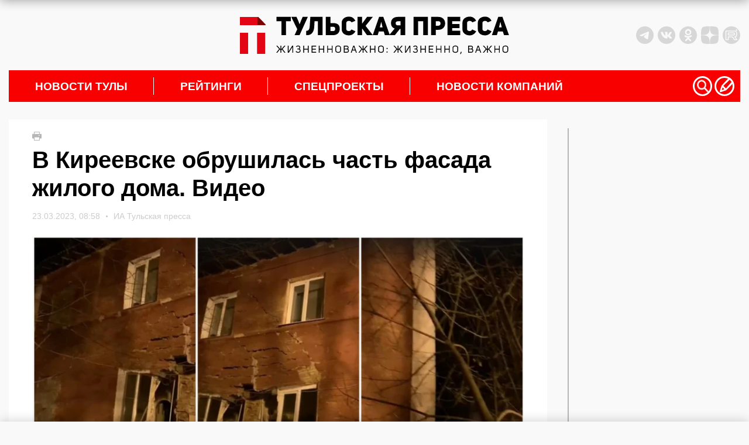

--- FILE ---
content_type: text/html; charset=UTF-8
request_url: https://tulapressa.ru/2023/03/v-kireevske-obrushilas-chast-fasada-zhilogo-doma-video/
body_size: 33516
content:
<!DOCTYPE html>
<html lang="ru">

<head>
    <meta charset="UTF-8" />
    <meta http-equiv="X-UA-Compatible" content="IE=edge" />
    <meta name="viewport" content="width=device-width, initial-scale=1.0" />
    <meta name="theme-color" content="#000000">
        <meta name="HandheldFriendly" content="True">
            <meta name="keywords" content="В Киреевске обрушилась часть фасада жилого дома. Видео">
        <link rel="amphtml" href="https://tulapressa.ru/2023/03/v-kireevske-obrushilas-chast-fasada-zhilogo-doma-video/amp/">
        <meta property="og:locale" content="ru_RU">
        <meta property="og:site_name" content="ИА «Тульская пресса»">
        <meta property="og:type" content="article">
        <meta property="og:url" content="https://tulapressa.ru/2023/03/v-kireevske-obrushilas-chast-fasada-zhilogo-doma-video/">
        <meta property="article:published_time" content="2023-03-23T08:58:27+00:00">
        <meta property="article:modified_time" content="2023-03-23T13:15:05+03:00">
        <meta property="og:title" content="В Киреевске обрушилась часть фасада жилого дома. Видео">
        <meta name="description" content="Прокуратура организовала проверку по факту обрушения фасада дома в Киреевске" />
                    <meta property="og:image" content="https://tulapressa.ru/wp-content/uploads/2023/03/23/316f02fb9894be31-840x520.jpg.webp">
            <meta property="og:image:width" content="840">
            <meta property="og:image:height" content="520">
                <!--[if lt IE 9]>
      <script src="/wp-content/themes/tulapressa2.0/assets/js/minify/html5shiv.min.js"></script>
    <![endif]-->
    


    
    
    <link href="https://tulapressa.ru/wp-content/cache/perfmatters/tulapressa.ru/fonts/fd8be7c4c33d.google-fonts.css" rel="preload" as="style" onload="this.onload=null; this.rel='stylesheet';">
        <script defer src="https://code.jquery.com/jquery-3.6.0.min.js" integrity="sha256-/xUj+3OJU5yExlq6GSYGSHk7tPXikynS7ogEvDej/m4=" crossorigin="anonymous"></script>

    



    <script defer src="/wp-content/themes/tulapressa2.0/assets/js/minify/global.min.js?v1.009157179"></script>
    <style>*,.header-soc:last-of-type,ol,ul{margin:0}.header-weather,address>*{font-style:normal}.header-left_space iframe,.part_block iframe{max-width:100%;pointer-events:none}*{padding:0;border:0}*,:after,:before{-webkit-box-sizing:border-box;box-sizing:border-box}:active,:focus,a:active,a:focus{outline:0}.search_list.active,aside,footer,header,nav{display:block}body,html{width:100%;font-size:100%;line-height:1;-ms-text-size-adjust:100%;-moz-text-size-adjust:100%;-webkit-text-size-adjust:100%}button,input,textarea{font-family:inherit}input::-ms-clear{display:none}.noreferrer,button{cursor:pointer}button::-moz-focus-inner{padding:0;border:0}a,a:hover,a:visited{text-decoration:none}ul li{list-style:none}img{vertical-align:top}input[type=number]::-webkit-inner-spin-button,input[type=number]::-webkit-outer-spin-button{-webkit-appearance:none;margin:0}input[type=number]{-moz-appearance:textfield}input[type=search]::-webkit-search-cancel-button,input[type=search]::-webkit-search-decoration,input[type=search]::-webkit-search-results-button,input[type=search]::-webkit-search-results-decoration{display:none}body{font-family:Montserrat,sans-serif;color:#000;background:#f9f9f9}html.overflow{overflow:hidden}.wrapper{position:relative;margin:0 auto;padding-right:15px;padding-left:15px;width:100%;max-width:1330px}.grey_space{position:relative;min-width:70px;min-height:20px;color:#000;background:#d8d7d7}.grey_space::after{content:"content";position:absolute;top:50%;left:50%;transform:translate(-50%,-50%)}main{margin:30px 0;line-height:1.4}@media screen and (-webkit-min-device-pixel-ratio:0){input:focus,select:focus,textarea:focus{font-size:16px}}header{padding:10px 0;display:flex;justify-content:space-between;align-items:center}.header-left_space{width:350px;height:100px;flex:none;display:flex;align-items:center;justify-content:flex-start}.header-left_space iframe{max-height:100%}.header-logo{display:block;margin:0 15px}.header-logo img{width:460px;max-width:100%;height:auto}.banner-smnews-mobile,.burger,.burger_open-conteiner,.footer-calendar_hidden,.header-levsha-mobile,.header-logo-mobile,.p4s-designer__footer,.search_filter-select .select-hidden,.search_filter-select .select-options li[rel=hide]{display:none}.header-right{width:350px;flex:none;display:flex;justify-content:space-between;align-items:center}.header-info{display:flex;align-items:center;width:100%;margin-right:0}.header-socs{display:flex;margin-left:auto}.header-soc{margin-right:7px;width:30px;height:30px}.header-soc svg,.nav-icon svg{width:100%;height:100%}.header-soc path{fill:#d8d7d7;transition:.3s}.header-soc:hover path{fill:#999999}.header-weather{display:none;margin-top:0;align-items:center;font-weight:700;font-size:14px}.header-weather_icon{width:25px;height:25px;margin:0 10px}.header-weather_icon img{width:100%;height:100%;object-position:center;object-fit:contain}.header-levsha img{width:175px;max-width:100%;height:auto}.nav-li>a,nav{position:relative}.nav-li:not(:first-of-type):hover>a::before,.nav-li:not(:last-of-type)>a::after{position:absolute;transform:translateY(-50%);width:1px;height:30px;top:50%;content:""}.nav-li,.nav-li>a,.nav-sub{transition:.3s}.nav-li:hover,.nav-sub{background:#fff}nav{padding-right:10px;height:54px;background:#f80000;display:flex;align-items:center;justify-content:space-between}.nav-li,.nav-ul{height:100%;align-items:center;display:flex}.nav-li{font-weight:700;font-size:max(16px, min(19px, calc(100vw / 65)));text-transform:uppercase}.nav-li>a{padding:0 45px;width:100%;color:#fff}.nav-li:hover>a{color:#000}.nav-li:not(:last-of-type)>a::after{right:0;background:#fff}.nav-li:not(:first-of-type):hover>a::before{left:-1px;background:#f80000}.nav-icons,.nav-sub_list-item_topline,.nav-sub_third-item_topline{display:flex;align-items:center}.nav-icon{cursor:pointer;width:max(24px,min(34px,calc(100vw / 38)));height:max(24px,min(34px,calc(100vw / 38)))}.nav-sub,.nav-sub_list-item_big img,.nav-sub_list-item_big::after{position:absolute;width:100%;left:0}.nav-icon:not(:last-of-type){margin-right:4px}.nav-icon path,.nav-sub_second-item_comment path{fill:#ffffff;transition:.3s}.nav-icon:hover path{fill:#eeeeee}.nav-sub{display:none;z-index:3;top:54px;padding:15px;opacity:0;overflow:hidden}.nav-sub.active{display:flex;opacity:1}.nav-sub_list{margin-right:15px;display:flex;flex-direction:column}.nav-sub_list-link{display:block;padding:14px 0;height:auto;font-weight:400;font-size:18px;line-height:18px;text-transform:initial;color:#000;border-bottom:2px solid #000;transition:.1s}.nav-sub_list-item_comment path,.nav-sub_third-item_comment path,.search,.spec_box-item_cat{transition:.3s}.nav-sub_list-link.active{color:#f80000;border-color:#f80000}.nav-sub_list-items{display:none;grid-template-columns:auto auto;grid-template-rows:auto auto auto;gap:25px 25px;grid-auto-flow:row;grid-template-areas:"big top" "big center" "left right"}.nav-sub_list-items.active{display:grid}.nav-sub_list-item_big{grid-area:big;position:relative;padding:20px;color:#fff;font-weight:400;font-size:18px;text-transform:none;display:flex;flex-direction:column;justify-content:flex-end;overflow:hidden}.nav-sub_list-item_big::after{content:"";z-index:-1;top:0;height:100%;background:#00000080}.nav-sub_list-item_big img{z-index:-2;top:0;height:100%;object-fit:cover;object-position:center}.nav-sub_list-item_big time{margin-bottom:10px}.nav-sub_list-item_big-title{font-weight:600}.nav-sub_list-item,.nav-sub_third-item{font-weight:400;font-size:18px;text-transform:none;display:flex;align-items:center}.nav-sub_list-item_img{display:block;margin-right:15px;width:170px;height:120px;flex:none;overflow:hidden}.nav-sub_list-item_img img,.nav-sub_second-item_img img,.nav-sub_third-item_img img{width:100%;height:100%;object-fit:cover;object-position:center}.nav-sub_list-item time,.nav-sub_third-item time{font-weight:400;font-size:14px;color:#b6b6b6}.nav-sub_list-item_comment,.nav-sub_second-item_comment,.nav-sub_third-item_comment{display:block;margin-left:5px}.nav-sub_list-item_comment svg,.nav-sub_second-item_comment svg,.nav-sub_third-item_comment svg{height:14px;width:auto}.nav-sub_list-item_comment:hover path,.nav-sub_second-item_comment:hover path,.nav-sub_third-item_comment:hover path{fill:#f80000}.nav-sub_list-item_title{margin-top:15px;font-weight:600;font-size:16px;color:#000;display:-webkit-box;-webkit-line-clamp:3;-webkit-box-orient:vertical;-o-text-overflow:ellipsis;text-overflow:ellipsis;max-height:60px;overflow:hidden}.nav-sub_second-item_title,.nav-sub_third-item_title{margin-top:10px;line-height:1.35;-webkit-line-clamp:3;-webkit-box-orient:vertical;-o-text-overflow:ellipsis;text-overflow:ellipsis;overflow:hidden}.nav-sub_list-item_top{grid-area:top}.nav-sub_list-item_center{grid-area:center}.nav-sub_list-item_left{grid-area:left}.nav-sub_list-item_right{grid-area:right}.nav-sub_second{display:grid;grid-template-columns:auto auto auto auto;grid-template-rows:auto;gap:25px 25px}.nav-sub_third,.spec_box{grid-template-columns:auto auto auto;grid-template-rows:auto}.nav-sub_second-item{position:relative;padding:20px;width:100%;height:200px;color:#fff;font-weight:400;font-size:18px;text-transform:none;display:flex;flex-direction:column;justify-content:flex-end}.nav-sub_second-item_img{display:block;position:absolute;top:0;left:0;width:100%;height:100%;overflow:hidden}.nav-sub_second-item_img::after{content:"";position:absolute;top:0;left:0;width:100%;height:100%;background:rgba(0,0,0,.58)}.nav-sub_second-item_topline{position:relative;display:flex;align-items:center}.nav-sub_second-item time{font-weight:400;font-size:14px;color:#fff}.nav-sub_second-item_title{position:relative;display:-webkit-box;max-height:70px;font-weight:600;font-size:15px;color:#fff;text-transform:none}.nav-sub_third{display:grid;gap:25px 25px}.nav-sub_third-item_img{display:block;margin-right:15px;width:180px;height:115px;flex:none;overflow:hidden}#lenta11,.footer-nav_line:hover::after,.footer-phone:hover::after,.footer-soc:hover::after,.spec_box{width:100%}.nav-sub_third-item_title{font-weight:500;font-size:16px;color:#000;display:-webkit-box;max-height:65px}.nav-sub_third-item_tag{color:#337ab7;margin-top:5px;font-size:14px}.spec_box{display:grid;gap:25px 0}.spec_box-item{position:relative;padding:20px;display:flex;flex-direction:column;justify-content:space-between}.spec_box-item:not(:nth-of-type(3n)){border-right:1px solid #b5b5b5}.spec_box-item_link{z-index:1;position:absolute;top:0;left:0;width:100%;height:100%}.spec_box-item_img{position:absolute;top:20px;right:20px;width:140px;height:auto;max-height:120px;opacity:.15;transition:.3s;object-fit:contain;object-position:top right}.search,.write{z-index:999;opacity:0;left:0}.search.active,.spec_box-item:hover .spec_box-item_img,.write.active{opacity:1}.spec_box-item_cat{padding:5px 10px;width:fit-content;font-weight:700;font-size:14px;color:#fff;background:#4c6f86}.spec_box-item:hover .spec_box-item_cat{background:#3ba1e3}.spec_box-item_info{margin:40px 0 20px}.spec_box-item_subtitle{font-weight:700;font-size:24px;line-height:135%;text-transform:uppercase;color:#3e4357}.spec_box-item_title{margin-top:10px;font-weight:700;font-size:18px;line-height:130%;color:#3e4357}.spec_box-item_time{font-weight:400;font-size:14px;color:#3e4357}@media (max-width:1200px){.header-left_space{width:250px}.header-right{width:250px;justify-content:flex-end}.header-info,.nav-sub_third-item_img{display:none}}@media (max-width:900px){nav{padding:0}.nav-icons,.nav-sub{display:none!important}}.search{display:none;position:fixed;top:0;padding:60px 0 40px;width:100%;height:100%;background:#000000cc}.search_container{position:relative;margin:0 auto;padding:0 15px;width:100%;max-width:1330px;display:flex;flex-direction:column;align-items:center}.search_close,.write_close{position:absolute;top:8px;right:30px;width:32px;height:32px;background:url(/wp-content/themes/tulapressa2.0/assets/media/close.svg) center/contain no-repeat;cursor:pointer}.search_input{border:none;padding:20px 0;border-radius:0;background:0 0;-webkit-box-shadow:none;box-shadow:none;border-bottom:2px solid #fff;color:#fff;font-size:20px;line-height:24px;font-weight:700;width:80%;outline:0}.search_btn{position:absolute;width:50px;height:50px;margin:0 10%;right:0;border:none;background:url(/wp-content/themes/tulapressa2.0/assets/media/search-submit.svg) center/contain no-repeat;cursor:pointer}.search_filters{width:100%;padding-left:10%;padding-right:10%}.search_filters-contain{padding:20px 0;display:-webkit-box;display:-ms-flexbox;display:flex;-webkit-box-align:center;-ms-flex-align:center;align-items:center;border-bottom:.5px solid #8b8b8b}.search_list,.search_pag{padding-left:calc(10% + 10px);width:100%}.search_filter{display:-webkit-box;display:-ms-flexbox;display:flex;-webkit-box-align:center;-ms-flex-align:center;align-items:center}.search_filter:not(:last-of-type),.search_pag-number:not(:last-of-type){margin-right:5%}.search_filter-label{margin-right:15px;font-size:16px;line-height:19px;color:rgba(255,255,255,.5)}.search_filter-select .select{cursor:pointer;display:inline-block;position:relative;font-size:16px;color:#fff}.search_filter-select .select-styled{top:0;right:0;bottom:0;left:0;padding:8px 40px 8px 15px}.search_filter-select .select-styled:after{content:"";width:16px;height:8px;background:url(/wp-content/themes/tulapressa2.0/assets/media/search-select.svg) center/contain no-repeat;position:absolute;top:50%;right:10px;-webkit-transform:translateY(-50%);-ms-transform:translateY(-50%);transform:translateY(-50%);-webkit-transition:.3s;-o-transition:.3s;transition:.3s}.search_filter-select .select-styled.active:after{-webkit-transform:translateY(-50%) rotate3d(1,0,0,180deg);transform:translateY(-50%) rotate3d(1,0,0,180deg)}.search_filter-select .select-options{display:none;position:absolute;top:100%;right:0;left:0;z-index:999;margin:0;padding:0;width:-webkit-fit-content;width:-moz-fit-content;width:fit-content;list-style:none}.search_filter-select .select-options li{margin:0;padding:8px 15px;min-width:-webkit-max-content;min-width:-moz-max-content;min-width:max-content;background:#8b8b8b40;border-top:1px solid #000;list-style-type:none}.search_filter-select .select-options li.is-selected,.search_filter-select .select-options li:hover{color:#fff;background:#000}.search_ajax{width:100%;margin-right:20px}.search_list{display:none;margin-top:30px;padding-right:calc(10% - 16px);overflow-y:scroll;height:calc(100vh - 340px)}.search_list-none,.search_pag-contain{display:-webkit-box;display:-ms-flexbox}.search_list-none{display:flex;-webkit-box-pack:center;-ms-flex-pack:center;justify-content:center}.search_list::-webkit-scrollbar{width:8px;border-radius:3px;height:69px}.search_list::-webkit-scrollbar-thumb{background:#ffffff80;border-radius:3px}.search_pag{padding-right:calc(10% - 8px)}.search_pag-contain{padding-top:25px;display:flex;-webkit-box-align:center;-ms-flex-align:center;align-items:center;border-top:.5px solid #8b8b8b}.search_pag-number{cursor:pointer;font-weight:700;font-size:14px;line-height:16px;color:rgba(255,255,255,.5)}.footer-content a,.search_pag-number.active{color:#fff}.search_news{padding:25px 0;overflow:hidden;border-top:.5px solid #8b8b8b;display:-webkit-box;display:-ms-flexbox;display:flex}.search_news:first-of-type{padding-top:0;border:none}.search_news-time{font-size:16px;line-height:19px;font-weight:400;color:#fff}.search_news-title{display:block;margin-top:5px;font-size:22px;line-height:27px;color:#fff;font-weight:700}.search_news-images{width:155px;height:100px;margin-right:25px;overflow:hidden}.search_news-images img{width:100%;height:100%;-o-object-fit:cover;object-fit:cover}@media (max-width:1199px){.search_close{right:15px;top:11px;width:30px;height:30px}.search_btn{width:35px;height:35px;right:10px;top:10px}.search_input{padding:15px 0;font-size:16px}.search_filters-contain{padding:15px 0;-webkit-box-orient:vertical;-webkit-box-direction:normal;-ms-flex-direction:column;flex-direction:column}.search_filter:not(:last-of-type){margin:0}.search_filter-label,.search_filter-select .select{font-size:14px}.search_filter-select .select-options li{padding:5px 15px;background:#8b8b8b}.search_list{margin-top:20px;height:calc(100vh - 355px)}.search_news{padding:10px 0}.search_news-images{display:none}.search_news .search_info{max-width:100%}.search_news-time{font-size:14px;line-height:110%}.search_news-title{margin:0;font-size:14px;line-height:160%}}.write{display:none;position:fixed;top:0;padding:60px 0 40px;width:100%;height:100%;color:#fff;background:#000000cc;transition:.3s}.write_container{position:relative;margin:0 auto;padding:0 15px;width:100%;max-width:1330px;height:100%;display:flex;flex-direction:column;justify-content:center;align-items:center}.write_form{width:430px}.write_title{margin:0 0 15px;font-size:24px;font-weight:400}.write_btn,.write_control{color:#fff;font-size:18px;display:block}.write_control{padding:25px;margin-bottom:10px;width:100%;height:34px;line-height:1.4;border:1px solid #ccc;border-radius:4px;background:0 0;box-shadow:inset 0 1px 1px rgb(0 0 0 / 8%);transition:border-color .3s,box-shadow .3s}textarea.write_control{height:300px;resize:vertical}.write_control:focus{border-color:#66afe9;box-shadow:inset 0 1px 1px rgb(0 0 0 / 8%),0 0 8px rgb(102 175 233 / 60%);outline:0}.write_btn{padding:7px 15px;width:fit-content;font-weight:400;background:#3aa1e4;border:none}.footer-nav_line,.footer-phone{font-size:max(16px, min(18px, calc(100vw / 72)))}.banner-smnews{display:block;width:100%;height:auto;margin-bottom:30px}.footer-content{background:#383838}.footer-lines{width:100%;height:7px;background:linear-gradient(90deg,#b754cd 25%,#03c43e 25%,#03c43e 50%,#f80000 50%,#f80000 75%,#3ba1e3 75%)}.footer-nav{padding:30px 15px;display:grid;grid-template-columns:auto auto auto auto;grid-template-rows:165px auto}.footer-nav_lines{width:fit-content;justify-self:center}.footer-nav_line:not(:first-of-type){margin-top:10px}.footer-nav_line::after,.footer-phone::after,.footer-soc::after{content:"";position:absolute;bottom:0;left:0;width:0;height:1px;background:#fff;transition:.3s}.footer-nav_line{display:block;position:relative;padding-bottom:3px;width:fit-content}.footer-contacts{padding:30px 7.5%;display:grid;grid-template-columns:auto auto auto;grid-template-rows:auto;align-items:center;border-top:2px solid #f9f9f9}.footer-phone,.footer-soc{width:fit-content;padding-bottom:3px;position:relative}.footer-logo img,.part_block img,.part_block video{max-width:100%;height:auto}.footer-phone{display:block;margin:0 15px;justify-self:center}.footer-socs{display:flex;align-items:center;justify-content:flex-end}.footer-soc{display:block;font-size:max(14px, min(16px, calc(100vw / 81)));justify-self:center}.footer-calendar_visable,.footer-date{display:flex}.footer-soc:not(:first-of-type){margin-left:15px}.footer-calendar{background:#f9f9f9}.footer-date{position:relative;min-width:70px;width:100%;height:70px;font-size:18px;flex-direction:column;align-items:center;justify-content:center;overflow:hidden}.footer-date:not(:last-of-type){min-width:72px;width:calc(100% + 2px);border-right:2px solid #e8e8e8}.footer-date::before{content:"";position:absolute;top:-2px;left:0;width:100%;height:2px;background:#f80000;transition:.2s}.footer-date:hover::before{top:0}.footer-date_number{font-size:18px;color:#000;transition:.2s}.footer-date:hover .footer-date_number{color:#f80000}.footer-date_week{margin-top:5px;font-size:16px;color:#a2a2a2}.footer-copy{padding:30px 7.5%;display:grid;grid-template-columns:auto auto;grid-template-rows:auto;border-top:2px solid #fff}.footer-copy_text{max-width:750px;font-size:14px;font-weight:100;color:#fff}.footer-copy_right{margin-left:20px;display:flex}.footer-copy_age{margin-right:20px;width:55px;height:55px;font-size:20px;border:1px solid #fff;color:#fff;display:flex;justify-content:center;align-items:center}.footer-copy_counts{display:grid;grid-template-columns:auto;grid-template-rows:auto;grid-gap:10px;height:fit-content}.part_block{flex:none;position:relative;overflow:hidden;display:flex;align-items:center;justify-content:center}.part_block a,.part_block iframe,.part_block img,.part_block video{display:block;margin:0 auto;max-width:100%}.part_block video::-webkit-media-controls{display:none!important}.part_block a{height:fit-content}.part_block .video_play{cursor:pointer;position:absolute;right:30px;bottom:30px;width:50px;height:50px;background-color:#fff;background-image:url(/wp-content/themes/tulapressa2.0/assets/media/video_sound-on.svg);background-position:center;background-repeat:no-repeat;border-radius:100%;box-shadow:3px 2px 30px rgba(0,0,0,.15);transition:.3s}.part_block .video_play.video_play-mute{background-image:url(/wp-content/themes/tulapressa2.0/assets/media/video_sound-off.svg)}.part_block .video_play:hover{background-color:#eee}@media (max-width:800px){.wrapper,svg:not(:root){overflow:hidden}main{margin:15px 0}header{margin:15px 0;height:80px}.banner-smnews,.header-left_space,.header-levsha,.header-logo,.part_block .video_play,nav{display:none}.header-right{width:calc((100% - 42px)/ 2);height:100%;flex:auto}.header-levsha-mobile,.header-logo-mobile{height:100%;display:flex;align-items:center}.header-levsha-mobile img,.header-logo-mobile img{width:auto;max-height:100%}.burger_open-conteiner{display:block;width:calc((100% - 42px)/ 2)}.burger_open{position:relative;z-index:999;width:35px;height:35px}.burger_open svg{position:absolute;cursor:pointer;height:65px;-webkit-transform:translate3d(0,0,0);transform:translate3d(0,0,0);width:92px;top:-17px;left:-32px}.burger_open path.bottom,.burger_open path.top{stroke-dasharray:240px,950px}.burger_open path.middle{stroke-dasharray:240px,240px}.burger_open path{fill:none;stroke:#5c5c5c;stroke-dashoffset:0;stroke-linecap:round;stroke-width:30px;transition:stroke .5s cubic-bezier(.25, -.25, .75, 1.25),stroke-dashoffset .5s cubic-bezier(.25, -.25, .75, 1.25),stroke-dasharray .5s cubic-bezier(.25, -.25, .75, 1.25)}.burger_open.active path.bottom,.burger_open.active path.top{stroke:#ffffff;stroke-dashoffset:-650px}.burger_open.active path.middle{stroke:#ffffff;stroke-dasharray:1px,220px;stroke-dashoffset:-115px}.burger{position:fixed;z-index:998;top:0;right:0;padding:50px;width:100%;height:100%;background:#fff;opacity:0;transition:.3s;background:#000000cc;overflow:auto}.burger.active{opacity:1}.search__button_mobile{position:absolute;top:40px;right:15px}.burger_nav{display:flex;flex-direction:column;align-items:center;justify-content:center;min-height:100%}.burger_nav__link{display:block;font-size:16px;color:#fff}.burger_nav__link:not(:last-of-type){margin-bottom:15px}.burger_nav__link-big{margin-top:25px;font-weight:700;font-size:18px;text-align:center;text-transform:uppercase}.burger_nav__link-big:first-of-type{margin:0 0 25px}.search_close{top:-30px}footer{margin:0 -15px}.banner-smnews-mobile{display:block;width:100%;height:auto}.footer-nav{margin:0 auto;width:fit-content;grid-template-columns:auto auto;grid-column-gap:25px}.footer-contacts,.footer-copy{grid-template-columns:auto}.footer-nav_lines{justify-self:start}.footer-nav_lines:nth-of-type(2n){text-align:right;justify-self:end}.footer-nav_lines:nth-of-type(n+3){margin-top:-50px;align-self:end}.footer-nav_line{width:auto}.footer-contacts{align-items:flex-start}.footer-phone{margin:20px 0;justify-self:start}.footer-socs{justify-content:start}.footer-copy_right{margin:20px 0 0}.footer-copy_counts{grid-template-columns:auto auto}}.grf-widget{margin:0 auto}@media (min-width:800px){.prog_adv{margin:15px 0}}@media screen and (max-width:480px){#shar_frame{transform:translateX(-50%) scale(.92,.92)!important;transform-origin:center}}</style>        <script>
            console.log("type style: php")
        </script>
                            <link rel="prefetch prerender" href="https://tulapressa.ru/wp-content/uploads/2023/03/23/316f02fb9894be31-840x520.jpg.webp" />
            <link rel="preload" as="image" href="https://tulapressa.ru/wp-content/uploads/2023/03/23/316f02fb9894be31-840x520.jpg.webp" />
                <script defer src="/wp-content/themes/tulapressa2.0/assets/js/minify/single.min.js?v1.009157179"></script>
        <script defer src="/wp-content/themes/tulapressa2.0/assets/js/minify/loader-single.min.js?v1.009157179"></script>
        <style>.msg_fixed_bot,.msg_fixed_top{position:fixed;z-index:1001;width:100%;box-shadow:0 0 20px 0 rgb(0 0 0 / 20%);background:#fff;transition:.3s;left:0}.post .wp-caption,.post p iframe{max-width:100%}.carousel__slide img,.content_ajax-img img,.right-news_company-item img{object-fit:cover;object-position:center}.footer-copy{padding-bottom:60px}.msg_fixed_top{top:0;transform:translateY(-100%)}.msg_fixed_bot.active,.msg_fixed_top.active{transform:translateY(0)}.msg_fixed_bot .container,.msg_fixed_top .container{padding:10px;display:flex;justify-content:center;align-items:center}.msg_fixed_bot .container a,.msg_fixed_top .container a{display:flex;justify-content:center;align-items:center}.msg_fixed_top .container span{display:block;position:relative;color:#f80000d6;font:700 14px Arial;transition:.3s}.lenta_right-item:hover .lenta_right-title,.msg_fixed_top .container a:hover span{color:#f80000}.msg_fixed_top .container span::after{content:"";position:absolute;bottom:-5px;left:50%;width:0%;height:1px;background:#f80000d6;transition:.3s}.msg_fixed_top .container a:hover span::after{left:0;width:100%;background:#f80000}.msg_fixed_bot .container svg,.msg_fixed_top .container svg{margin-left:10px}.msg_fixed_top .container svg path{fill:#f80000d6;transition:.3s}.lenta_right-comment:hover path,.msg_fixed_bot .container svg path,.msg_fixed_top .container a:hover svg path{fill:#f80000}@media (max-width:1024px){.msg_fixed_top .container span{color:#f80000}.msg_fixed_top .container span::after{content:none}.msg_fixed_top .container svg path{fill:#f80000}}.msg_fixed_bot{bottom:0;transform:translateY(100%)}.msg_fixed_bot .container span{display:block;color:#f80000;font:700 14px Arial}.single{position:relative;display:flex}.single-left{width:calc(100% - 330px);overflow:hidden}.content{margin-bottom:30px;padding:20px 40px;background:#fff}.scroll-ajax{margin-top:30px}.content_ajax{margin:30px auto;width:100%;height:255px;display:flex;background:#fff}.content_ajax:first-of-type,.post p:first-of-type{margin-top:0}.content_ajax-img{flex:none;display:block}.content_ajax-img img{width:380px;height:255px}.content_ajax-text{padding:35px 15px 30px 50px;height:100%;display:flex;flex-direction:column;justify-content:space-between}.content_ajax-top time{display:flex;align-items:center;font-weight:400;font-size:14px;color:#b6b6b6}.content_ajax-title{display:block;margin-top:10px;font-weight:700;font-size:20px;line-height:135%;color:#000}.content_ajax-bottom{margin-top:20px;display:flex;justify-content:space-between;align-items:flex-end}.content_ajax-more{flex:none;position:relative;display:block;margin-right:20px;width:fit-content;font-weight:400;font-size:18px;color:#f80000;text-decoration:none}.content_ajax-more::after{content:"";position:absolute;bottom:-3px;left:0;width:100%;height:1px;background:#f00000;transition:.3s}.content_ajax-more:hover::after{width:0%}.content_ajax-tags a,.gallery br,.gallery dl,.lenta_right-down.disable,.lenta_right-up.disable,.post blockquote.important_text::after,.post blockquote.important_text::before{display:none}.content_ajax-tags a:first-child{display:block;font-weight:400;font-size:16px;color:#b6b6b6;text-align:right}.scroll-ajax .adv-block{margin:30px auto}.news_print{margin-bottom:10px;width:15px;height:15px;cursor:pointer}.news_print svg{width:auto;height:100%}.news_print path{fill:#b6b6b6;transition:.3s}.news_print:hover path{fill:#000000}.news_title{font-weight:700;font-size:24px;font-family:sans-serif;line-height:32px;color:#000}.news_top{margin-top:15px;display:flex;justify-content:space-between;align-items:center;font-weight:400;font-size:14px;color:#ccc}.news_image-copy,.news_top-tag{font-weight:400;font-size:15px}.news_top time{width:100%;display:flex;align-items:center;justify-content:space-between;font-family:sans-serif;color:#ccc}.news_top-bull{display:block;margin:0 10px;width:3px;height:3px;border-radius:100%;overflow:hidden;background:#ccc}.news_top-tags{display:flex}.news_top-tag{color:#a1a0a0}.news_top-tag:not(:last-of-type){margin-right:10px;display:block}.news_image,.news_image-link,.right-news_company-item{width:100%}.news_image-copy{margin-top:5px;color:#ccc}.news_image-copy a{color:#ccc}.news_image_social{margin-top:15px;display:flex}.news_image_social-icon{width:35px;height:35px}.news_image_social-icon:not(:last-of-type){margin-right:8px}.news_image_social-icon svg{width:100%;height:100%}.news_image_social-icon path{fill:#cccccc}.news_image{margin-top:25px;position:relative}.news_image-link img{width:100%;height:auto}.news_preview{margin:30px 0 20px;font-weight:600;font-size:20px;line-height:28px;color:#000}.news_alert,.post{font-size:16px;line-height:24px;font-weight:400;font-family:"Noto Sans",sans-serif}.post{padding-bottom:20px;color:#000}.post hr{width:100%;height:1px;background:#ccc}.post p{margin:15px 0}.post p:last-of-type{margin-bottom:0}.post p iframe{max-height:56vw;width:100%!important}.post .wp-caption img,.post p img{max-width:100%;height:auto}@media (min-width:800px){.msg_fixed_bot .container span{position:relative;color:#f80000d6;transition:.3s}.msg_fixed_bot .container a:hover span{color:#f80000}.msg_fixed_bot .container span::after{content:"";position:absolute;bottom:-5px;left:50%;width:0%;height:1px;background:#f80000d6;transition:.3s}.msg_fixed_bot .container a:hover span::after{left:0;width:100%;background:#f80000}.msg_fixed_bot .container svg path{fill:#f80000d6;transition:.3s}.msg_fixed_bot .container a:hover svg path{fill:#f80000}.news_title{font-size:40px;line-height:48px;font-family:Montserrat,sans-serif}.news_top time{width:fit-content;justify-content:flex-start;font-family:Montserrat,sans-serif}.news_image_social-icon_tlg{display:block}.news_image_social-icon_tlg_mob{display:none}.news_image_social{position:absolute;bottom:50px;left:50%;transform:translateX(-50%)}.news_image_social-icon{width:30px;height:30px;cursor:pointer}.news_image_social-icon:not(:last-of-type){margin-right:8px}.news_image_social-icon svg{width:100%;height:100%}.news_image_social-icon path{fill:#ffffff;transition:.3s}.news_image_social-icon:hover path{fill:#cccccc}.post .wp-caption{width:calc(100% - 80px)!important}.post .wp-caption img{width:100%}.post p img.size-medium{width:calc(100% - 80px)}}.post p.wp-caption-text{font-style:italic;font-weight:500}.aligncenter{display:block;margin:0 auto}.alignright{display:block;margin:0 0 0 auto}.alignleft{display:block;margin:0 auto 0 0}.post blockquote{position:relative;display:block;margin:10px 0 30px;padding:21px 60px 0 25px;font-weight:600;font-size:18px;line-height:26px}.post blockquote::before{content:"";position:absolute;top:0;right:0;width:29px;height:21px;background:url(/wp-content/themes/tulapressa2.0/assets/media/blockquote.svg)}.post blockquote::after{content:"";position:absolute;top:16px;left:0;width:4px;height:calc(100% - 11px);background:#f80000}.post ul{padding-left:30px}.post li{list-style:disc}.news_alert-text a span,.post a{color:#f80000;text-decoration:underline}.news_alert{margin:30px 0;display:flex;align-items:flex-start;color:#000}.news_alert svg{flex:none;display:block;margin-right:15px;width:35px;height:auto}.news_alert b{margin-bottom:5px;display:block;font-weight:700;font-family:Montserrat,sans-serif}.news_alert-icons{margin-right:15px;flex:none;display:flex;flex-direction:column;margin-top:5px}.news_alert .news_alert-icons svg{margin:0}.news_alert-icons a:not(:last-of-type){display:block;margin-bottom:10px}.news_alert-text{font-size:18px;line-height:26px}.news_bottom{display:flex;align-items:flex-end;justify-content:space-between}.lenta_right-topline,.news_bottom-autor{align-items:center;display:flex}.news_bottom-autor{font-weight:400;font-size:16px;font-family:"Noto Sans",sans-serif;line-height:1.2;text-align:right;color:#000}.news_bottom-autor b{display:block;font-weight:600}.news_bottom-autor img{display:block;margin-left:15px;width:50px;height:50px;border-radius:100%;overflow:hidden;object-fit:cover}.news_bottom-autor a{color:#000}.lenta_right-comment_count,.lenta_right-item time{font-size:14px;color:#ccc;font-weight:400}.single-right{position:sticky;bottom:55px;align-self:flex-end;flex:none;margin-left:30px;width:300px}.single-right .banner_ad:first-of-type{margin-top:0!important}.single-right .prog_adv{margin-bottom:15px}.lenta_right{position:relative;width:100%;height:1200px}.lenta_right-down,.lenta_right-up{z-index:1;left:-1px;width:14px;background:url(/wp-content/themes/tulapressa2.0/assets/media/up-down.svg) center/contain no-repeat #fff}.lenta_right::before{content:"";position:absolute;top:0;left:5px;width:2px;height:100%;background:#b6b6b6}.lenta_right-item::after,.lenta_right-item::before{content:"";position:absolute;top:50%;transform:translateY(-50%);background:#fff;transition:.3s}.lenta_right-up{position:absolute;top:0;height:14px;transform:rotate(180deg)}.lenta_right-down{position:absolute;bottom:0;height:14px}.lenta_right-content{position:relative;width:100%;height:100%;overflow-y:auto;overflow-x:hidden}.lenta_right-content::-webkit-scrollbar{width:0}.lenta_right-item{position:relative;padding-left:20px}.lenta_right-item::before{left:0;width:12px;height:12px;border:2px solid #b6b6b6;border-radius:100%}.lenta_right-item::after{left:3px;width:6px;height:6px;border-radius:100%}.lenta_right-item:hover::before{border-color:#f80000}.lenta_right-item:hover::after{background:#f80000}.lenta_right-item:not(:last-of-type){margin-bottom:20px}.lenta_right-comment{margin-left:10px;display:flex;align-items:center}.lenta_right-comment svg{height:14px;width:auto}.lenta_right-comment path{transition:.3s}.lenta_right-comment_count{margin-left:5px}.lenta_right-title{margin-top:5px;font-weight:400;font-size:15px;font-family:"Noto Sans",sans-serif;line-height:140%;color:#000;transition:.3s}.right-news_company{width:100%;margin:25px 0}.right-news_company-title{padding:15px 0;width:100%;font-weight:700;font-size:20px;color:#fff;text-align:center;text-transform:uppercase;background:#f80000}.right-news_company-content{padding:25px 20px;width:100%;background:#fff}.right-news_company-item:not(:last-of-type){margin-bottom:35px}.right-news_company-item img{width:100%;height:180px}.right-news_company-item_title{display:block;margin-top:15px;ont-weight:400;font-size:16px;line-height:1.4;color:#000}@media (max-width:900px){.single-left{width:100%}.single-right{display:none}}.gallery{margin:35px auto!important}.carousel{--carousel-button-svg-width:20px;--carousel-button-svg-height:20px;--carousel-button-svg-stroke-width:2}.mainCarousel .carousel__button{width:20px;height:20px;color:#f80000;background:0 0}.carousel .carousel__button.is-prev{left:0}.carousel .carousel__button.is-next{right:0}.carousel__slide img{width:100%;height:100%}.mainCarousel{margin-top:35px;padding:0 40px}.mainCarousel .carousel__slide{padding:0;width:100%;height:460px;cursor:unset}.single .single-left .content .post>h3,.thumbCarousel{margin-top:15px}.thumbCarousel .carousel__slide{margin:0 6px;padding:0;width:115px;height:70px;cursor:pointer;overflow:hidden}.thumbCarousel .carousel__slide.is-nav-selected{border:1px solid #f80000}@media (max-width:800px){.content_ajax-title,.news_preview,.scroll-ajax{margin-top:15px}.news_image_social-icon_tlg,.news_print,.news_top-tags{display:none}.news_alert-vertical,.news_image_social-icon_tlg_mob{display:block}.single-left>.content,main{margin-left:-15px;margin-right:-15px}.single-left{padding:0 15px}.single-left .content{margin-bottom:15px;display:flex;flex-direction:column;padding:20px}.news_preview{font-size:21px;line-height:29px}.news_alert,.post{font-size:16px;line-height:24px}.post{padding-bottom:15px}.post blockquote{padding:25px 5px 0;font-size:18px;line-height:26px}.post blockquote::after{content:none}.news_alert{margin:15px 0}.news_alert-vertical svg{position:relative;z-index:0;margin:8px 10px 10px 0;float:left}.news_alert-vertical b{position:relative;z-index:1}.news_bottom{justify-content:flex-end}.mainCarousel{padding:0 30px}.mainCarousel .carousel__slide{height:200px}.cc .mc-nocomments{display:none!important}.content_ajax{margin:20px auto;height:fit-content;display:block}.content_ajax-img{width:100%}.content_ajax-img img{width:100%;height:250px}.content_ajax-text{padding:20px;height:fit-content}.scroll-ajax .adv-block{margin:-15px auto}.comments_ads{height:200px;margin:10px 0}.anons_mob_ad{min-height:300px;margin:0 0 20px}}.single_head_ct{display:flex;align-items:center;justify-content:space-between;flex-wrap:wrap}@media (min-width:800px){.scroll-ajax{margin:0}#mc-link{margin-bottom:15px}}.post blockquote.important_text{background:#f7f7f7;padding:15px 32px;font-size:20px;font-style:italic;line-height:28px;font-weight:600;margin:30px 0}@media screen and (max-width:480px){#shar_frame{transform:translateX(-50%) scale(.92,.92)!important;transform-origin:center}.post blockquote.important_text{background:#f7f7f7;padding:15px;font-size:16px;font-style:italic;line-height:24px;font-weight:600}}.erid{text-align:right;font-size:12px;margin-bottom:10px}</style>            <script>
                console.log("type style: php")
            </script>
                <link rel="stylesheet" href="/wp-content/themes/tulapressa2.0/assets/css/print.css?v1.009157179" media="print" />
                    <script type="application/ld+json">
                {
                    "@context": "https://schema.org",
                    "@type": "NewsArticle",
                    "url": "https://tulapressa.ru/2023/03/v-kireevske-obrushilas-chast-fasada-zhilogo-doma-video/",
                    "publisher": {
                        "@type": "Organization",
                        "name": "Информационное агентство «Тульская пресса»",
                        "logo": "/wp-content/themes/tulapressa2.0/assets/media/old/ico/favicon_big.png"
                    },
                    "headline": "В Киреевске обрушилась часть фасада жилого дома. Видео",
                    "mainEntityOfPage": "https://tulapressa.ru/2023/03/v-kireevske-obrushilas-chast-fasada-zhilogo-doma-video/",
                    "articleBody": "Прокуратура организовала проверку по факту обрушения фасада дома в Киреевске",
                    "image": "https://tulapressa.ru/wp-content/uploads/2023/03/23/316f02fb9894be31-840x520.jpg.webp",
                    "datePublished": "2023-03-23T08:58:27+03:00"
                }
            </script>
                    <title>В Киреевске обрушилась часть фасада жилого дома. Видео | ИА “Тульская Пресса”</title>

<meta name="description" content="Прокуратура организовала проверку по факту обрушения фасада дома в Киреевске" />
<style id='rocket-lazyload-inline-css' type='text/css'>
.rll-youtube-player{position:relative;padding-bottom:56.23%;height:0;overflow:hidden;max-width:100%;}.rll-youtube-player iframe{position:absolute;top:0;left:0;width:100%;height:100%;z-index:100;background:0 0}.rll-youtube-player img{bottom:0;display:block;left:0;margin:auto;max-width:100%;width:100%;position:absolute;right:0;top:0;border:none;height:auto;cursor:pointer;-webkit-transition:.4s all;-moz-transition:.4s all;transition:.4s all}.rll-youtube-player img:hover{-webkit-filter:brightness(75%)}.rll-youtube-player .play{height:72px;width:72px;left:50%;top:50%;margin-left:-36px;margin-top:-36px;position:absolute;background:url(https://tulapressa.ru/wp-content/plugins/rocket-lazy-load/assets/img/youtube.png) no-repeat;cursor:pointer}
</style>
<link rel="canonical" href="https://tulapressa.ru/2023/03/v-kireevske-obrushilas-chast-fasada-zhilogo-doma-video/" />
<script>document.createElement( "picture" );if(!window.HTMLPictureElement && document.addEventListener) {window.addEventListener("DOMContentLoaded", function() {var s = document.createElement("script");s.src = "https://tulapressa.ru/wp-content/plugins/webp-express/js/picturefill.min.js";document.body.appendChild(s);});}</script><noscript><style id="rocket-lazyload-nojs-css">.rll-youtube-player, [data-lazy-src]{display:none !important;}</style></noscript>
    <link rel="apple-touch-icon" sizes="180x180" href="https://tulapressa.ru/wp-content/themes/tulapressa2.0/assets/media/favicon/apple-touch-icon.png">
    <link rel="icon" type="image/png" sizes="32x32" href="https://tulapressa.ru/wp-content/themes/tulapressa2.0/assets/media/favicon/favicon-32x32.png">
    <link rel="icon" type="image/png" sizes="16x16" href="https://tulapressa.ru/wp-content/themes/tulapressa2.0/assets/media/favicon/favicon-16x16.png">
    <link rel="manifest" href="https://tulapressa.ru/wp-content/themes/tulapressa2.0/assets/media/favicon/site.webmanifest">
    <link rel="mask-icon" href="https://tulapressa.ru/wp-content/themes/tulapressa2.0/assets/media/favicon/safari-pinned-tab.svg" color="#5bbad5">
    <link rel="shortcut icon" href="https://tulapressa.ru/wp-content/themes/tulapressa2.0/assets/media/favicon/favicon.ico">
    <meta name="msapplication-TileColor" content="#da532c">
    <meta name="msapplication-config" content="https://tulapressa.ru/wp-content/themes/tulapressa2.0/assets/media/favicon/browserconfig.xml">
    <meta name="theme-color" content="#ffffff">
    



    
</head>

<body >


    <!--LiveInternet counter-->
    <script>
        new Image().src = "https://counter.yadro.ru/hit?r" +
            escape(document.referrer) + ((typeof(screen) == "undefined") ? "" :
                ";s" + screen.width + "*" + screen.height + "*" + (screen.colorDepth ?
                    screen.colorDepth : screen.pixelDepth)) + ";u" + escape(document.URL) +
            ";h" + escape(document.title.substring(0, 150)) +
            ";" + Math.random();
    </script><!--/LiveInternet-->

    <!-- test_cache 1768719384 -->
    <!-- Rating Mail.ru counter -->
    <noscript>
        <div>
            <img src="https://top-fwz1.mail.ru/counter?id=3250615;js=na" style="border:0;position:absolute;left:-9999px;" alt="Top.Mail.Ru" />
        </div>
    </noscript>
    <!-- //Rating Mail.ru counter -->
        <div class="wrapper">
        <div id="sdp1" class="part_block"><div id="adfox_166195434351595690"></div></div><div id="smp1" class="part_block"><div id="adfox_166201694499491085"></div></div>                    <div class="msg_fixed_top">
                <div class="container">
                    <a href="https://vk.com/tula.pressa" target="_blank" rel="nofollow">
                        <span>Подписывайтесь на нас в Vkontakte</span>
                        <svg width="25" height="25" viewBox="0 0 25 25" fill="none" xmlns="http://www.w3.org/2000/svg">
                            <path d="M16.3412 0H8.67188C1.66664 0 0 1.66664 0 8.65882V16.3281C0 23.3333 1.65368 25 8.65882 25H16.3281C23.3334 25 25 23.3463 25 16.3411V8.67188C25 1.66664 23.3463 0 16.3412 0ZM20.1823 17.8385H18.3594C17.6693 17.8385 17.4609 17.2786 16.224 16.0416C15.1432 15 14.6875 14.8698 14.4141 14.8698C14.0365 14.8698 13.9323 14.9739 13.9323 15.4948V17.1354C13.9323 17.5781 13.7891 17.8385 12.6302 17.8385C11.5057 17.763 10.4152 17.4213 9.4486 16.8418C8.48196 16.2623 7.66682 15.4614 7.07031 14.5052C5.6542 12.7425 4.66888 10.6738 4.19274 8.46351C4.19274 8.19007 4.29688 7.94266 4.81774 7.94266H6.64062C7.10938 7.94266 7.27868 8.15101 7.46094 8.63281C8.34633 11.2369 9.8568 13.5026 10.4688 13.5026C10.7031 13.5026 10.8073 13.3984 10.8073 12.8125V10.1302C10.7291 8.90625 10.0781 8.80204 10.0781 8.35938C10.0867 8.24259 10.1404 8.13374 10.228 8.05593C10.3155 7.97813 10.4299 7.9375 10.5469 7.94266H13.4115C13.8021 7.94266 13.9323 8.13797 13.9323 8.60672V12.2266C13.9323 12.6172 14.1016 12.7473 14.2188 12.7473C14.4531 12.7473 14.6354 12.6172 15.0651 12.1875C15.9884 11.0615 16.7429 9.80698 17.3047 8.46351C17.362 8.30186 17.4707 8.16343 17.6142 8.06937C17.7576 7.97532 17.9279 7.93081 18.099 7.94266H19.9219C20.4688 7.94266 20.5859 8.2161 20.4688 8.60672C19.8055 10.0921 18.9848 11.5021 18.0209 12.8125C17.8256 13.1119 17.7474 13.2682 18.0209 13.6198C18.2031 13.8932 18.8412 14.427 19.2709 14.9348C19.8958 15.5583 20.4148 16.2796 20.8073 17.0703C20.9635 17.5781 20.7031 17.8385 20.1823 17.8385V17.8385Z" />
                        </svg>
                    </a>
                </div>
            </div>
            <div class="msg_fixed_top">
                <div class="container">
                    <a href="https://t.me/tulpressa" target="_blank" rel="nofollow">
                        <span>Читайте наш Telegram-канал</span>
                        <svg width="25" height="25" viewBox="0 0 25 25" fill="none" xmlns="http://www.w3.org/2000/svg">
                            <path d="M0.000619855 12.4434C0.0691096 5.49305 5.73092 -0.0900522 12.6256 0.00110047C19.5202 0.0922531 25.0679 5.74372 24.9994 12.603C24.9309 19.485 19.2919 25.0453 12.4201 24.9997C5.54829 24.9314 -0.0678699 19.2799 0.000619855 12.4434ZM14.8401 10.2102C14.8857 10.2558 14.9314 10.3241 14.977 10.3697C13.8127 11.5547 12.6484 12.7625 11.4612 13.9247C10.7535 14.6083 10.7763 15.1097 11.5754 15.6566C12.6712 16.4086 13.7671 17.1606 14.8629 17.9126C16.187 18.8013 16.9404 18.4595 17.1915 16.8643C17.6025 14.1981 17.9906 11.5547 18.3787 8.88849C18.5842 7.5212 18.0362 7.1338 16.7349 7.65793C15.3195 8.22763 13.9269 8.84291 12.5342 9.4354C10.2969 10.3925 8.05958 11.3268 5.82225 12.3067C5.34282 12.5118 4.7949 12.7853 5.52546 13.3322C6.87243 14.3121 8.94994 14.2665 10.3426 13.3094C11.8493 12.2383 13.3561 11.2357 14.8401 10.2102Z" />
                        </svg>
                    </a>
                </div>
            </div>
            <div class="msg_fixed_bot">
                <div class="container">
                    <a href="https://dzen.ru/tulapress?favid=18596" target="_blank" rel="nofollow">
                        <span>Подписывайтесь на Дзен и Дзен.Новости</span>
                    </a>
                    </a>
                </div>
            </div>
                <header>
            <div class="burger_open-conteiner">
                <div class="burger_open">
                    <svg viewBox="0 0 800 600">
                        <path d="M300,220 C300,220 520,220 540,220 C740,220 640,540 520,420 C440,340 300,200 300,200" class="top"></path>
                        <path d="M300,320 L540,320" class="middle"></path>
                        <path d="M300,210 C300,210 520,210 540,210 C740,210 640,530 520,410 C440,330 300,190 300,190" class="bottom" transform="translate(480, 320) scale(1, -1) translate(-480, -318) "></path>
                    </svg>
                </div>
            </div>
            <div class="burger">
                <div class="search__button_mobile">
                    <svg width="30" height="30" viewBox="0 0 30 30" fill="none" xmlns="http://www.w3.org/2000/svg">
                        <path fill-rule="evenodd" clip-rule="evenodd" d="M15 27.3529C21.8224 27.3529 27.3529 21.8224 27.3529 15C27.3529 8.17766 21.8224 2.64706 15 2.64706C8.17766 2.64706 2.64706 8.17766 2.64706 15C2.64706 21.8224 8.17766 27.3529 15 27.3529ZM15 30C23.2842 30 30 23.2842 30 15C30 6.71573 23.2842 0 15 0C6.71573 0 0 6.71573 0 15C0 23.2842 6.71573 30 15 30Z" fill="white"></path>
                        <path d="M23.6187 22.5273L18.8513 17.5215C19.7747 16.3237 20.3307 14.8019 20.3307 13.1443C20.3307 9.30251 17.3536 6.17651 13.6947 6.17651C10.0359 6.17651 7.05884 9.30243 7.05884 13.1443C7.05884 16.986 10.036 20.112 13.6948 20.112C15.2735 20.112 16.7229 19.5282 17.8636 18.5586L22.631 23.5643C22.7672 23.7074 22.946 23.7793 23.1248 23.7793C23.3037 23.7793 23.4825 23.7074 23.6187 23.5643C23.8918 23.2776 23.8918 22.8141 23.6187 22.5273ZM13.6948 18.6451C10.8057 18.6451 8.45589 16.1778 8.45589 13.1443C8.45589 10.1107 10.8057 7.64339 13.6948 7.64339C16.5839 7.64339 18.9337 10.1107 18.9337 13.1443C18.9337 16.1778 16.5838 18.6451 13.6948 18.6451Z" fill="white"></path>
                        <path fill-rule="evenodd" clip-rule="evenodd" d="M19.538 17.475L24.0019 22.162C24.4698 22.6532 24.4698 23.4381 24.0019 23.9294C23.7648 24.1783 23.447 24.3085 23.1247 24.3085C22.8024 24.3085 22.4846 24.1783 22.2475 23.9294L17.8133 19.2734C16.6497 20.1318 15.2298 20.6413 13.6947 20.6413C9.71936 20.6413 6.5293 17.2537 6.5293 13.1441C6.5293 9.03457 9.71936 5.64697 13.6946 5.64697C17.67 5.64697 20.86 9.03457 20.86 13.1441C20.86 14.7556 20.3697 16.25 19.538 17.475ZM18.8512 17.5214L23.6185 22.5272C23.8917 22.8139 23.8917 23.2775 23.6186 23.5643C23.4824 23.7072 23.3035 23.7791 23.1247 23.7791C22.9459 23.7791 22.7671 23.7072 22.6308 23.5643L17.8635 18.5584C16.7228 19.528 15.2733 20.1119 13.6947 20.1119C10.0359 20.1119 7.05871 16.9859 7.05871 13.1441C7.05871 9.30237 10.0358 6.17638 13.6946 6.17638C17.3535 6.17638 20.3306 9.30237 20.3306 13.1441C20.3306 14.8017 19.7746 16.3237 18.8512 17.5214ZM8.98515 13.1441C8.98515 15.91 11.122 18.1156 13.6947 18.1156C16.2673 18.1156 18.4042 15.91 18.4042 13.1441C18.4042 10.3783 16.2674 8.17267 13.6947 8.17267C11.122 8.17267 8.98515 10.3783 8.98515 13.1441ZM8.45576 13.1441C8.45576 16.1777 10.8056 18.645 13.6947 18.645C16.5837 18.645 18.9336 16.1777 18.9336 13.1441C18.9336 10.1106 16.5838 7.64326 13.6947 7.64326C10.8056 7.64326 8.45576 10.1106 8.45576 13.1441Z" fill="white"></path>
                    </svg>
                </div>
                <div class="burger_nav">
                    <a href="/news/" class="burger_nav__link burger_nav__link-big">Новости тулы</a>
                    <a href="/category/politika/" class="burger_nav__link">Политика</a>
                    <a href="/category/proishestviya/" class="burger_nav__link">Происшествия</a>
                    <a href="/category/economic/" class="burger_nav__link">Экономика</a>
                    <a href="/category/obshhestvo/" class="burger_nav__link">Общество</a>
                    <a href="/category/rossiya/regiony-rossiya/" class="burger_nav__link">Районы</a>
                    <a href="/category/kultura/" class="burger_nav__link">Культура</a>
                    <a href="/category/biznes-novosti/" class="burger_nav__link">Бизнес</a>
                    <a href="/category/sport/" class="burger_nav__link">Спорт</a>
                    <a href="/category/v-mire/" class="burger_nav__link">В мире</a>
                    <a href="/category/life/" class="burger_nav__link burger_nav__link-big">Life</a>
                    <a href="/projects/" class="burger_nav__link burger_nav__link-big">Спецпроекты</a>
                    <a href="/category/biznes-novosti/novosti-kompanij/" class="burger_nav__link burger_nav__link-big">Новости компаний</a>
                </div>
            </div>
            <div class="header-left_space">

                <!-- <a href="https://t.me/tulpressa" target="blank" class="header-left_space-link">
                    <iframe src="about:blank" width="300" height="100" frameborder="0" scrolling="no" data-rocket-lazyload="fitvidscompatible" data-lazy-src="/partner/tg_head/top.html?2"></iframe><noscript><iframe src="/partner/tg_head/top.html?2" width="300" height="100" frameborder="0" scrolling="no"></iframe></noscript>
                </a> -->

                <!--<a href="/tag/tulskaya-moguchaya-sotnya/" class="header-left_space-link">
                    <iframe src="about:blank" width="262" height="84" frameborder="0" scrolling="no" data-rocket-lazyload="fitvidscompatible" data-lazy-src="/wp-content/uploads/part-blocks/top100/06-12-22/100-new.html?v2"></iframe><noscript><iframe src="/wp-content/uploads/part-blocks/top100/06-12-22/100-new.html?v2" width="262" height="84" frameborder="0" scrolling="no"></iframe></noscript>
                </a>-->
            </div>
            <a href="/" class="header-logo">
                <img src="data:image/svg+xml,%3Csvg%20xmlns='http://www.w3.org/2000/svg'%20viewBox='0%200%20460%2065'%3E%3C/svg%3E" alt="Тульская пресса" width="460" height="65" data-lazy-src="/wp-content/themes/tulapressa2.0/assets/media/logotype.svg" /><noscript><img src="/wp-content/themes/tulapressa2.0/assets/media/logotype.svg" alt="Тульская пресса" width="460" height="65" /></noscript>
            </a>
            <a href="/" class="header-logo-mobile">
                <img src="data:image/svg+xml,%3Csvg%20xmlns='http://www.w3.org/2000/svg'%20viewBox='0%200%2040%2063'%3E%3C/svg%3E" alt="Тульская пресса" width="40" height="63" data-lazy-src="/wp-content/themes/tulapressa2.0/assets/media/logotype-min.svg" /><noscript><img src="/wp-content/themes/tulapressa2.0/assets/media/logotype-min.svg" alt="Тульская пресса" width="40" height="63" /></noscript>
            </a>
            <div class="header-right">
                <div class="header-info">
                    <div class="header-weather">
                        <span class="header-weather_city"></span>
                        <span class="header-weather_icon"></span>
                        <span class="header-weather_forecast"></span>
                    </div>
                    <div class="header-socs">
                        <a href="https://t.me/tulpressa" target="_blank" rel="noopener noreferrer" class="header-soc">
                            <svg width="30" height="30" viewBox="0 0 30 30" fill="none" xmlns="http://www.w3.org/2000/svg">
                                <path d="M0.000743826 14.9321C0.0829315 6.59166 6.87711 -0.108063 15.1507 0.00132056C23.4242 0.110704 30.0814 6.89246 29.9992 15.1235C29.9171 23.382 23.1503 30.0544 14.9041 29.9997C6.65794 29.9176 -0.0814439 23.1359 0.000743826 14.9321ZM17.8081 12.2522C17.8629 12.3069 17.9177 12.389 17.9725 12.4437C16.5753 13.8656 15.1781 15.315 13.7535 16.7096C12.9042 17.53 12.9316 18.1316 13.8905 18.7879C15.2055 19.6903 16.5205 20.5927 17.8355 21.4951C19.4244 22.5616 20.3285 22.1514 20.6298 20.2372C21.123 17.0378 21.5887 13.8656 22.0544 10.6662C22.301 9.02544 21.6435 8.56056 20.0819 9.18951C18.3834 9.87316 16.7122 10.6115 15.0411 11.3225C12.3563 12.471 9.67149 13.5922 6.9867 14.7681C6.41138 15.0142 5.75388 15.3423 6.63055 15.9986C8.24691 17.1745 10.7399 17.1198 12.4111 15.9713C14.2192 14.686 16.0273 13.4828 17.8081 12.2522Z" />
                            </svg>
                        </a>
                        <a href="https://vk.com/tula.pressa" target="_blank" rel="noopener noreferrer" class="header-soc">
                            <svg width="30" height="30" viewBox="0 0 30 30" fill="none" xmlns="http://www.w3.org/2000/svg">
                                <path d="M30 15.041C30 23.2726 23.2816 30 15.0275 30C6.71853 30 -0.0273389 23.2726 8.33092e-05 14.959C0.0275055 6.70009 6.74595 0 14.9726 0C23.3364 0.0273473 30 6.70009 30 15.041ZM16.7002 17.5843C16.8373 17.5023 16.9744 17.4476 17.1116 17.3655C17.8794 18.0219 18.8117 18.5688 19.3876 19.3619C20.4571 20.8933 21.9104 20.8933 23.5009 20.784C24.4059 20.7293 24.6801 20.2644 24.1316 19.5533C23.309 18.4594 22.4589 17.3929 21.4991 16.4357C20.841 15.7794 20.7861 15.3418 21.3346 14.6035C22.2395 13.3728 23.0622 12.0328 23.8574 10.7201C23.9945 10.474 23.9671 9.84503 23.7752 9.7083C22.9525 9.07931 20.5668 9.76299 19.9909 10.6655C19.0585 12.1422 18.0713 13.5643 17.1116 15.0137C16.9744 14.959 16.8373 14.9043 16.7276 14.8769C16.7276 13.4822 16.7825 12.0875 16.7002 10.6928C16.6728 10.3099 16.2889 9.6536 16.0147 9.62625C14.7807 9.51686 13.5192 9.57156 11.9288 9.57156C13.5467 11.65 12.8337 13.7284 12.9434 15.9161C11.0787 14.8222 10.3657 13.1814 9.68013 11.5679C8.80262 9.46217 8.80262 9.48952 6.52657 9.54421C5.48453 9.57156 5.10061 9.92707 5.42968 10.9663C6.17008 13.4002 7.21213 15.6427 8.91231 17.557C10.5576 19.3892 12.5046 20.5925 15.0275 20.8113C16.1518 20.8933 16.7825 20.5378 16.7002 19.3072C16.6728 18.7056 16.7002 18.1313 16.7002 17.5843Z" />
                            </svg>
                        </a>
                        <a href="https://ok.ru/tulskayapressa" target="_blank" rel="noopener noreferrer" class="header-soc">
                            <svg width="30" height="30" viewBox="0 0 30 30" fill="none" xmlns="http://www.w3.org/2000/svg">
                                <path d="M30 14.1452C30 14.7243 30 15.3033 30 15.9099C29.9724 15.9926 29.9448 16.0754 29.9448 16.1581C29.807 18.2537 29.2555 20.239 28.2353 22.0588C25.4779 26.9669 21.2592 29.6415 15.6342 29.9724C12.932 30.1379 10.3677 29.5588 7.99633 28.2353C3.06067 25.4779 0.386029 21.2592 0.0275736 15.6342C-0.137868 12.932 0.441173 10.3401 1.7647 7.96875C4.08088 3.75 7.63786 1.15809 12.3805 0.248162C12.9596 0.137868 13.5386 0.0827206 14.1176 0C14.6967 0 15.2757 0 15.8824 0C15.9651 0.0275735 16.0202 0.0551471 16.1029 0.0551471C17.9228 0.165441 19.6875 0.606618 21.3419 1.40625C25.9467 3.66728 28.7868 7.33456 29.7518 12.3805C29.8897 12.9871 29.9173 13.5662 30 14.1452ZM13.9246 19.2739C13.9522 19.3015 13.9798 19.3566 14.0074 19.3842C13.8695 19.4669 13.7316 19.5496 13.6213 19.6599C12.5184 20.7629 11.3879 21.8658 10.2849 22.9963C10.1471 23.1342 10.0092 23.2996 9.89889 23.4651C9.70588 23.7684 9.67832 24.1268 9.78861 24.4853C10.1746 25.5055 11.25 25.7537 12.0221 24.9816C12.8217 24.182 13.5937 23.3824 14.3934 22.6103C15 22.0037 15 22.0037 15.6066 22.6103C16.4062 23.4099 17.2059 24.2096 18.0055 25.0092C18.3364 25.3401 18.6949 25.5331 19.1636 25.4504C19.6875 25.3401 20.0735 25.0092 20.2665 24.5129C20.4596 23.9614 20.239 23.5478 19.8805 23.1618C18.75 22.0313 17.6195 20.8732 16.4614 19.7426C16.3511 19.6324 16.2408 19.4945 16.1029 19.3566C16.1581 19.329 16.1581 19.3015 16.1857 19.3015C16.3787 19.2739 16.5993 19.2463 16.7923 19.2188C18.3364 18.9706 19.7426 18.4467 20.8732 17.3162C21.204 16.9853 21.3419 16.5993 21.204 16.1581C21.0386 15.6893 20.7904 15.3033 20.2665 15.193C19.7978 15.0827 19.3842 15.2757 18.9982 15.5239C17.1783 16.7371 15.193 17.0404 13.0698 16.489C12.2702 16.2684 11.5257 15.8824 10.8364 15.4412C10.5331 15.2482 10.2298 15.1379 9.87133 15.193C9.29228 15.2757 8.96139 15.6618 8.79595 16.1857C8.63051 16.7371 8.87868 17.1507 9.26471 17.5092C10.2298 18.364 11.3327 18.8879 12.5735 19.136C13.0423 19.1636 13.4835 19.2188 13.9246 19.2739ZM15 15.1379C17.9228 15.1379 20.2941 12.7941 20.2941 9.8989C20.2941 6.94853 17.9228 4.57721 15.0276 4.57721C12.1048 4.57721 9.73345 6.94853 9.76103 9.87132C9.76103 12.7941 12.1048 15.1654 15 15.1379Z" />
                                <path d="M15.0149 12.9729C13.4367 12.9729 12.1621 11.6982 12.1621 10.1503C12.1621 8.57199 13.4367 7.29724 15.0149 7.29724C16.593 7.29724 17.8676 8.57199 17.8372 10.1503C17.8372 11.6982 16.5626 12.9729 15.0149 12.9729Z" />
                            </svg>
                        </a>
                        <a data-href="https://dzen.ru/tulapress?favid=18596" target="_blank" rel="noopener noreferrer" class="header-soc noreferrer">
                            <svg width="30" height="30" viewBox="0 0 30 30" fill="none" xmlns="http://www.w3.org/2000/svg">
                                <path d="M17.8929 17.8929C15.5357 20.325 15.3643 23.3571 15.1607 30C21.3536 30 25.6286 29.9786 27.8357 27.8357C29.9786 25.6286 30 21.15 30 15.1607C23.3571 15.375 20.325 15.5357 17.8929 17.8929ZM0 15.1607C0 21.15 0.0214285 25.6286 2.16429 27.8357C4.37143 29.9786 8.64643 30 14.8393 30C14.625 23.3571 14.4643 20.325 12.1071 17.8929C9.675 15.5357 6.64286 15.3643 0 15.1607ZM14.8393 0C8.65714 0 4.37143 0.0214285 2.16429 2.16429C0.0214285 4.37143 0 8.85 0 14.8393C6.64286 14.625 9.675 14.4643 12.1071 12.1071C14.4643 9.675 14.6357 6.64286 14.8393 0ZM17.8929 12.1071C15.5357 9.675 15.3643 6.64286 15.1607 0C21.3536 0 25.6286 0.0214285 27.8357 2.16429C29.9786 4.37143 30 8.85 30 14.8393C23.3571 14.625 20.325 14.4643 17.8929 12.1071Z" />
                            </svg>
                        </a>
                        <a data-href="https://rutube.ru/channel/37985441/" target="_blank" rel="noopener noreferrer" class="header-soc noreferrer">
                            <svg width="35" height="35" viewBox="0 0 35 35" fill="none" xmlns="http://www.w3.org/2000/svg">
                                <path d="M23.3678 20.6303C23.4853 20.3392 23.7508 20.1298 24.0623 20.0788C25.1653 19.9102 25.9466 19.5222 26.3909 18.9349C26.8556 18.3221 27.0956 17.2293 27.0956 15.7689V14.4616C27.0956 13.6037 27.0088 12.8939 26.8403 12.3526C26.6973 11.9032 26.4573 11.5049 26.0998 11.1322C25.7168 10.7849 25.3032 10.5449 24.7977 10.3815C24.2053 10.2181 23.47 10.1313 22.6121 10.1313C22.607 10.1313 22.6019 10.1313 22.5967 10.1313H7.36914V25.7521H10.0705V20.9826C10.0705 20.4873 10.4688 20.089 10.9641 20.089H19.5686C19.8597 20.089 20.1354 20.232 20.3039 20.472L23.9653 25.7521H26.7228L23.4853 21.4984C23.2963 21.2584 23.2504 20.9213 23.3678 20.6303ZM21.8818 18.0464H10.9641C10.4688 18.0464 10.0705 17.6481 10.0705 17.1527V13.0828C10.0705 12.5875 10.4688 12.1892 10.9641 12.1892H21.8818C22.7244 12.1892 23.327 12.3526 23.7253 12.6896C24.0266 12.945 24.3891 13.4505 24.3891 14.3901V15.8506C24.3891 16.8106 24.0266 17.3161 23.7253 17.5766C23.3423 17.9034 22.7806 18.0464 21.9074 18.0515C21.9023 18.0464 21.892 18.0464 21.8818 18.0464Z" fill="#D9D9D9" />
                                <path d="M21.8815 13.9765H11.8574V16.2591H21.8611C21.8662 16.2591 21.8764 16.2591 21.8815 16.2591C22.2798 16.2591 22.4739 16.2234 22.5607 16.1978C22.576 16.1468 22.6015 16.0395 22.6015 15.8455V14.385C22.6015 14.2114 22.576 14.1042 22.5556 14.0531C22.4841 14.0276 22.29 13.9765 21.8815 13.9765Z" fill="#D9D9D9" />
                                <path d="M17.5 0C7.83338 0 0 7.83338 0 17.5C0 27.1666 7.83338 35 17.5 35C27.1666 35 35 27.1666 35 17.5C35 7.83338 27.1666 0 17.5 0ZM27.6211 5.9644C28.4432 5.9644 29.1122 6.63335 29.1122 7.4555C29.1122 8.27765 28.4432 8.9466 27.6211 8.9466C26.7989 8.9466 26.13 8.27765 26.13 7.4555C26.13 6.63335 26.7989 5.9644 27.6211 5.9644ZM29.3267 27.0543C29.1735 27.3607 28.8671 27.5496 28.5249 27.5496H23.495C23.204 27.5496 22.9282 27.4066 22.7597 27.1666L19.0983 21.8865H11.8573V26.656C11.8573 27.1513 11.459 27.5496 10.9637 27.5496H6.46994C5.97461 27.5496 5.57631 27.1513 5.57631 26.656V9.24278C5.57631 8.74745 5.97461 8.34914 6.46994 8.34914H22.6065C22.6116 8.34914 22.6167 8.34914 22.6218 8.34914C23.6482 8.34914 24.547 8.45638 25.2976 8.67085C25.3078 8.67596 25.3181 8.67596 25.3283 8.68106C26.0891 8.92617 26.7428 9.30406 27.3249 9.84024C27.3351 9.85045 27.3505 9.86577 27.3607 9.87598C27.9275 10.4581 28.3105 11.0964 28.5403 11.8267C28.765 12.5365 28.8773 13.4301 28.8773 14.4718V15.7791C28.8773 17.6583 28.5198 19.0881 27.81 20.0226C27.3096 20.6814 26.61 21.1767 25.7215 21.5035L29.2348 26.1198C29.4441 26.3853 29.4799 26.7479 29.3267 27.0543Z" fill="#D9D9D9" />
                            </svg>
                        </a>
                    </div>

                </div>
                            </div>
        </header>
        <nav>
            <ul class="nav-ul">
                <li class="nav-li">
                    <a href="/news/">Новости Тулы</a>
                    <div class="nav-sub disable">
                        <div class="nav-sub_list">
                            <a class="nav-sub_list-link active" href="/category/politika/">Политика</a>
                            <a class="nav-sub_list-link disable" href="/category/proishestviya/">Происшествия</a>
                            <a class="nav-sub_list-link disable" href="/category/economic/">Экономика</a>
                            <!--<a class="nav-sub_list-link disable" href="/category/obshhestvo/">Общество</a>-->
                            <a class="nav-sub_list-link disable" href="/category/rossiya/regiony-rossiya/">Районы</a>
                            <!--<a class="nav-sub_list-link disable" href="/category/kultura/">Культура</a>-->
                            <a class="nav-sub_list-link disable" href="/category/biznes-novosti/">Бизнес</a>
                            <!--<a class="nav-sub_list-link disable" href="/category/sport/">Спорт</a>-->
                            <!--<a class="nav-sub_list-link disable" href="/category/v-mire/">В мире</a>-->
                        </div>
                        <div class="nav-sub_news">
                            <div class="nav-sub_list-items active" id="lenta1"></div>
                            <div class="nav-sub_list-items" id="lenta2"></div>
                            <div class="nav-sub_list-items" id="lenta3"></div>
                            <div class="nav-sub_list-items" id="lenta4"></div>
                            <div class="nav-sub_list-items" id="lenta5"></div>
                            <div class="nav-sub_list-items" id="lenta6"></div>
                            <div class="nav-sub_list-items" id="lenta7"></div>
                            <div class="nav-sub_list-items" id="lenta8"></div>
                            <div class="nav-sub_list-items" id="lenta9"></div>
                        </div>
                    </div>
                </li>
                <li class="nav-li">
                    <a href="/tag/rejting-tulskoj-pressy/">Рейтинги</a>
                    <div class="nav-sub disable">
                        <div class="nav-sub_second" id="lenta10"></div>
                    </div>
                </li>
                <li class="nav-li">
                    <a href="/projects/">Спецпроекты</a>
                    <div class="nav-sub disable">
                        <div id="lenta11">
                            <style>
    .spec_box-item:hover .spec_box-item_img {
        opacity: 1 !important;
    }
</style>
<div class="spec_box">
            <div class="spec_box-item">
            <a class="spec_box-item_link" href="/tag/na-volne-ministry/"></a>
            <img src="data:image/svg+xml,%3Csvg%20xmlns='http://www.w3.org/2000/svg'%20viewBox='0%200%200%200'%3E%3C/svg%3E" style="max-height: 100px;" alt="Вопрос от читателя" class="spec_box-item_img" data-lazy-src="/wp-content/themes/tulapressa2.0/assets/media/spec/vawe2.svg"><noscript><img src="/wp-content/themes/tulapressa2.0/assets/media/spec/vawe2.svg" style="max-height: 100px;" alt="Вопрос от читателя" class="spec_box-item_img"></noscript>
            <a href="/projects/" class="spec_box-item_cat">Спецпроект</a>
            <div class="spec_box-item_info">
                <div class="spec_box-item_subtitle">НА ВОЛНЕ.<br>
                ТУЛЬСКИЕ МИНИСТРЫ</div>
                <div class="spec_box-item_title">«На волне. Тульские министры»: пятерка лучших в 2025 году</div>
            </div>
            <div class="spec_box-item_time">09.01.2026, 09:00</div>
        </div>
                <div class="spec_box-item">
            <a class="spec_box-item_link" href="/tag/tulskaya-moguchaya-sotnya/"></a>
            <img src="data:image/svg+xml,%3Csvg%20xmlns='http://www.w3.org/2000/svg'%20viewBox='0%200%200%200'%3E%3C/svg%3E" alt="Тульская могучая сотня" class="spec_box-item_img" data-lazy-src="/wp-content/themes/tulapressa2.0/assets/media/spec/100.svg"><noscript><img src="/wp-content/themes/tulapressa2.0/assets/media/spec/100.svg" alt="Тульская могучая сотня" class="spec_box-item_img"></noscript>
            <a href="/projects/" class="spec_box-item_cat">Спецпроект</a>
            <div class="spec_box-item_info">
                <div class="spec_box-item_subtitle">Тульская<br>могучая сотня</div>
                <div class="spec_box-item_title">«Тульская могучая сотня — 2025». Итог рейтинга</div>
            </div>
            <div class="spec_box-item_time">31.12.2025, 09:30</div>
        </div>
    
            <div class="spec_box-item">
            <a class="spec_box-item_link" href="/tag/moj-tulskij-geroj/"></a>
            <img src="data:image/svg+xml,%3Csvg%20xmlns='http://www.w3.org/2000/svg'%20viewBox='0%200%200%200'%3E%3C/svg%3E" alt="мой тульский герой" class="spec_box-item_img" data-lazy-src="/wp-content/themes/tulapressa2.0/assets/media/spec/mytulahero.svg"><noscript><img src="/wp-content/themes/tulapressa2.0/assets/media/spec/mytulahero.svg" alt="мой тульский герой" class="spec_box-item_img"></noscript>
            <a href="/projects/" class="spec_box-item_cat">Спецпроект</a>
            <div class="spec_box-item_info">
                <div class="spec_box-item_subtitle">«мой <br>тульский герой»</div>
                <div class="spec_box-item_title">«Мой тульский герой»: Алексей Толкалин помогает другим участникам СВО открывать свое дело</div>
            </div>
            <div class="spec_box-item_time">07.07.2025, 07:00</div>
        </div>
        <div class="spec_box-item">
        <a class="spec_box-item_link" href="/tag/tulskaya-nedvizhimost/"></a>
        <img src="data:image/svg+xml,%3Csvg%20xmlns='http://www.w3.org/2000/svg'%20viewBox='0%200%200%200'%3E%3C/svg%3E" alt="Недвижимость" class="spec_box-item_img" data-lazy-src="/wp-content/themes/tulapressa2.0/assets/media/spec/realty.svg"><noscript><img src="/wp-content/themes/tulapressa2.0/assets/media/spec/realty.svg" alt="Недвижимость" class="spec_box-item_img"></noscript>
        <a href="/projects/" class="spec_box-item_cat">Спецпроект</a>
        <div class="spec_box-item_info">
            <div class="spec_box-item_subtitle">Недвижимость</div>
            <div class="spec_box-item_title">В Туле продают особняк на исторической улице за 34 млн рублей</div>
        </div>
        <div class="spec_box-item_time">14.01.2026, 10:46</div>
    </div>




    <div class="spec_box-item">
        <a class="spec_box-item_link" href="/tag/adaptivnyj-sport-specproekt/"></a>
        <img src="data:image/svg+xml,%3Csvg%20xmlns='http://www.w3.org/2000/svg'%20viewBox='0%200%200%200'%3E%3C/svg%3E" alt="Тульский адаптивный спорт" class="spec_box-item_img" data-lazy-src="/wp-content/themes/tulapressa2.0/assets/media/spec/adaptive_sport.svg"><noscript><img src="/wp-content/themes/tulapressa2.0/assets/media/spec/adaptive_sport.svg" alt="Тульский адаптивный спорт" class="spec_box-item_img"></noscript>
        <a href="/projects/" class="spec_box-item_cat">Спецпроект</a>
        <div class="spec_box-item_info">
            <div class="spec_box-item_subtitle">Мастера <br> преодоления</div>
            <div class="spec_box-item_title">«Нужно «выжать» результат»: как туляк готовит адаптивных спортсменов к турнирам по плаванию</div>
        </div>
        <div class="spec_box-item_time">04.06.2025, 11:06</div>
    </div>

    <div class="spec_box-item">
        <a class="spec_box-item_link" href="/tag/na-volne/"></a>
        <img src="data:image/svg+xml,%3Csvg%20xmlns='http://www.w3.org/2000/svg'%20viewBox='0%200%200%200'%3E%3C/svg%3E" alt="На волне" class="spec_box-item_img" style="opacity:.3" data-lazy-src="/wp-content/themes/tulapressa2.0/assets/media/spec/vawe.svg"><noscript><img src="/wp-content/themes/tulapressa2.0/assets/media/spec/vawe.svg" alt="На волне" class="spec_box-item_img" style="opacity:.3"></noscript>
        <a href="/projects/" class="spec_box-item_cat">Спецпроект</a>
        <div class="spec_box-item_info">
            <div class="spec_box-item_subtitle">НА ВОЛНЕ.<br>
            ГЛАВЫ АДМИНИСТРАЦИЙ</div>
            <div class="spec_box-item_title">«На волне. Главы администраций»: чьи посты стали намного интереснее для туляков</div>
        </div>
        <div class="spec_box-item_time">04.08.2025, 06:08</div>
    </div>
</div>                        </div>
                    </div>
                </li>
                <li class="nav-li">
                    <a href="/category/biznes-novosti/novosti-kompanij/">Новости компаний</a>
                    <div class="nav-sub disable">
                        <div class="nav-sub_third" id="lenta12"></div>
                    </div>
                </li>
            </ul>
            <div class="nav-icons">
                <div class="nav-search nav-icon search_open">
                    <svg width="34" height="34" viewBox="0 0 34 34" fill="none" xmlns="http://www.w3.org/2000/svg">
                        <path fill-rule="evenodd" clip-rule="evenodd" d="M17 31C24.732 31 31 24.732 31 17C31 9.26801 24.732 3 17 3C9.26801 3 3 9.26801 3 17C3 24.732 9.26801 31 17 31ZM17 34C26.3888 34 34 26.3888 34 17C34 7.61116 26.3888 0 17 0C7.61116 0 0 7.61116 0 17C0 26.3888 7.61116 34 17 34Z" />
                        <path d="M26.7678 25.5309L21.3648 19.8576C22.4113 18.5002 23.0415 16.7754 23.0415 14.8968C23.0415 10.5428 19.6674 7 15.5207 7C11.374 7 8 10.5427 8 14.8968C8 19.2508 11.3741 22.7936 15.5208 22.7936C17.3099 22.7936 18.9526 22.1319 20.2454 21.033L25.6484 26.7062C25.8028 26.8683 26.0055 26.9498 26.2081 26.9498C26.4108 26.9498 26.6135 26.8683 26.7679 26.7062C27.0774 26.3812 27.0774 25.8559 26.7678 25.5309ZM15.5208 21.1311C12.2465 21.1311 9.58333 18.3348 9.58333 14.8968C9.58333 11.4587 12.2465 8.66246 15.5208 8.66246C18.7951 8.66246 21.4582 11.4587 21.4582 14.8968C21.4582 18.3348 18.795 21.1311 15.5208 21.1311Z" />
                        <path fill-rule="evenodd" clip-rule="evenodd" d="M22.1436 19.8051L27.2027 25.1171C27.733 25.6738 27.733 26.5633 27.2027 27.1201C26.934 27.4022 26.5738 27.5498 26.2085 27.5498C25.8433 27.5498 25.4831 27.4022 25.2143 27.1201L20.1888 21.8433C18.8701 22.8162 17.2609 23.3936 15.5212 23.3936C11.0158 23.3936 7.40039 19.5543 7.40039 14.8968C7.40039 10.2393 11.0158 6.40002 15.5211 6.40002C20.0264 6.40002 23.6419 10.2393 23.6419 14.8968C23.6419 16.7231 23.0862 18.4168 22.1436 19.8051ZM21.3651 19.8577L26.7682 25.5309C27.0778 25.8559 27.0778 26.3813 26.7683 26.7063C26.6139 26.8683 26.4112 26.9498 26.2085 26.9498C26.0058 26.9498 25.8032 26.8683 25.6488 26.7063L20.2458 21.033C18.953 22.1319 17.3103 22.7936 15.5212 22.7936C11.3744 22.7936 8.00039 19.2508 8.00039 14.8968C8.00039 10.5428 11.3744 7.00002 15.5211 7.00002C19.6678 7.00002 23.0419 10.5428 23.0419 14.8968C23.0419 16.7754 22.4117 18.5003 21.3651 19.8577ZM10.1837 14.8968C10.1837 18.0314 12.6055 20.5311 15.5212 20.5311C18.4368 20.5311 20.8586 18.0314 20.8586 14.8968C20.8586 11.7622 18.4368 9.26248 15.5212 9.26248C12.6055 9.26248 10.1837 11.7622 10.1837 14.8968ZM9.58372 14.8968C9.58372 18.3348 12.2468 21.1311 15.5212 21.1311C18.7954 21.1311 21.4586 18.3348 21.4586 14.8968C21.4586 11.4588 18.7955 8.66248 15.5212 8.66248C12.2468 8.66248 9.58372 11.4588 9.58372 14.8968Z" />
                    </svg>
                </div>
                <div class="nav-write nav-icon write_open">
                    <svg width="34" height="34" viewBox="0 0 34 34" fill="none" xmlns="http://www.w3.org/2000/svg">
                        <path fill-rule="evenodd" clip-rule="evenodd" d="M17 31C24.732 31 31 24.732 31 17C31 9.26801 24.732 3 17 3C9.26801 3 3 9.26801 3 17C3 24.732 9.26801 31 17 31ZM17 34C26.3888 34 34 26.3888 34 17C34 7.61116 26.3888 0 17 0C7.61116 0 0 7.61116 0 17C0 26.3888 7.61116 34 17 34Z" />
                        <path d="M31.5 9.82505C29 11.9251 31.1321 8.44957 31 8.25005C25.9892 13.4194 24.4814 15.7552 19.4795 20.9065C18.1057 19.4917 16.7143 18.0588 15.3493 16.6531C20.4305 11.4202 22.3924 9.83508 27.5 4.575C25.7069 6.416 24.2906 5.64719 26.5 4.05005C25.9276 3.5059 25 3 24.5 3C19.1458 8.50494 17.8767 10.078 12.5313 15.5829C12.32 15.8006 12.1526 16.0908 12.0558 16.381C11.3337 18.5576 10.638 20.7523 9.92466 22.9379C9.62524 23.863 9.30822 24.788 9 25.7131V26.3933C9.52838 27.3999 10.0127 27.6085 11.0342 27.2548C13.8963 26.2663 16.7583 25.2959 19.6115 24.2892C19.9638 24.1623 20.3072 23.9446 20.5714 23.6816C23.6977 20.4893 26.8063 17.2788 29.9149 14.0774C31.9403 11.9915 30.4746 13.4859 32.5 11.4C32.1654 10.7833 31.8875 10.4145 31.5 9.82505ZM12.4256 23.8902C12.9364 22.3122 13.4295 20.7886 13.9051 19.3012C14.8914 20.317 15.8777 21.3327 16.8728 22.3575C15.455 22.8472 13.9755 23.3551 12.4256 23.8902Z" />
                    </svg>
                </div>
            </div>
        </nav>
        <div class="search">
            <div class="search_container">
                <a class="search_close"></a>
                <button class="search_btn" type="submit"></button>
                <input id="s" class="search_input" type="search" name="search" placeholder="Поиск" />
                <div class="search_filters">
                    <div class="search_filters-contain">
                        <div class="search_filter">
                            <div class="search_filter-label">Сортировка</div>
                            <div class="search_filter-select">
                                <select name="sort" class="select-sort">
                                    <option value="id">по дате</option>
                                    <option value="views">по релевантности</option>
                                </select>
                            </div>
                        </div>
                        <div class="search_filter">
                            <div class="search_filter-label">Поиск</div>
                            <div class="search_filter-select">
                                <select name="search" class="select-search">
                                    <option value="post_title">по заголовку</option>
                                    <option value="post_content">по содержимому</option>
                                </select>
                            </div>
                        </div>
                    </div>
                </div>
                <div class="search_ajax"></div>
            </div>
        </div>
        <div class="write">
            <div class="write_container">
                <a class="write_close"></a>
                <form class="write_form">
                    <div class="write_title">Ваш вопрос</div>
                    <input name="name" class="write_control" type="text" placeholder="Ваше имя" />
                    <input name="email" class="write_control" type="email" placeholder="Ваш email" />
                    <textarea name="somessage" class="write_control" placeholder="Ваше сообщение"></textarea>
                    <a href="javascript:void(0)" class="write_btn" onclick="check('callback1')">Отправить</a>
                </form>
            </div>
        </div>
        <main>
    <div id="sdp2" class="part_block"><div id="adfox_166195657719355149"></div></div>
    <section class="single">
        <div class="single-left">
            <div class="content" itemscope="itemscope" itemtype="http://www.schema.org/NewsArticle">
			<div class="single_head_ct">
                <div class="news_print" onclick="window.print();">
                    <svg width="15" height="14" viewBox="0 0 15 14" fill="none" xmlns="http://www.w3.org/2000/svg">
                        <path d="M0 9.81667C0 8 0 6.18333 0 4.36667C0.0165563 4.35 0.0165563 4.33333 0.0331126 4.31667C0.215232 3.7 0.612583 3.4 1.24172 3.4C1.55629 3.4 1.8543 3.4 2.16887 3.4C2.36755 3.4 2.54967 3.4 2.7649 3.4C2.7649 3.33333 2.7649 3.28333 2.7649 3.23333C2.7649 2.35 2.7649 1.46667 2.7649 0.583333C2.7649 0.183333 2.94702 0 3.34437 0C6.12583 0 8.89073 0 11.6722 0C12.053 0 12.2517 0.2 12.2517 0.583333C12.2517 1.46667 12.2517 2.36667 12.2517 3.25C12.2517 3.3 12.2517 3.35 12.2517 3.41667C12.3179 3.41667 12.3675 3.41667 12.4338 3.41667C12.8808 3.41667 13.3444 3.41667 13.7914 3.41667C14.5199 3.41667 15 3.91667 15 4.65C15 5.76667 15 6.9 15 8.01667C15 8.55 15 9.1 15 9.63333C15 10.2667 14.5364 10.7667 13.9073 10.8C13.394 10.8167 12.9139 10.8 12.4172 10.8C12.3675 10.8 12.3013 10.8 12.2351 10.8C12.2351 10.8667 12.2351 10.9167 12.2351 10.9667C12.2351 11.7833 12.2351 12.6 12.2351 13.4167C12.2351 13.8 12.0364 14 11.6556 14C8.87417 14 6.09272 14 3.31126 14C2.94702 14 2.74834 13.8 2.74834 13.4333C2.74834 12.6167 2.74834 11.8 2.74834 10.9667C2.74834 10.9167 2.74834 10.8667 2.74834 10.8C2.68212 10.8 2.63245 10.8 2.56623 10.8C2.11921 10.8 1.67219 10.8 1.24172 10.8C0.910596 10.8 0.612583 10.7 0.364238 10.4833C0.165563 10.3 0.0827815 10.0667 0 9.81667ZM11.2252 8.9C8.72517 8.9 6.25828 8.9 3.77483 8.9C3.77483 10.2667 3.77483 11.6333 3.77483 13C6.25828 13 8.74172 13 11.2252 13C11.2252 11.6167 11.2252 10.2667 11.2252 8.9ZM11.2252 1C8.72517 1 6.25828 1 3.77483 1C3.77483 1.8 3.77483 2.6 3.77483 3.38333C6.25828 3.38333 8.74172 3.38333 11.2252 3.38333C11.2252 2.58333 11.2252 1.8 11.2252 1ZM11.0927 6.35C11.2914 6.35 11.5066 6.35 11.7053 6.35C12.0033 6.35 12.2185 6.13333 12.2185 5.86667C12.2351 5.6 12.0199 5.36667 11.7384 5.35C11.3079 5.33333 10.8775 5.33333 10.447 5.35C10.149 5.36667 9.95033 5.58333 9.96689 5.86667C9.98344 6.15 10.1821 6.33333 10.4801 6.33333C10.6788 6.35 10.894 6.35 11.0927 6.35Z" fill="#B6B6B6"/>
                    </svg>
                </div>				
                            </div>
            <!-- views 354 -->
            <div data-state-url='https://tulapressa.ru/2023/03/v-kireevske-obrushilas-chast-fasada-zhilogo-doma-video/' data-state-title='В Киреевске обрушилась часть фасада жилого дома. Видео'></div>
            <div itemprop="publisher" itemscope itemtype="https://schema.org/Organization">
                <div itemprop="logo" itemscope itemtype="https://schema.org/ImageObject">
                    <meta itemprop="url image" content="/wp-content/themes/tulapressa2.0/assets/media/old/ico/favicon_big.png">
                    <meta itemprop="width" content="120">
                    <meta itemprop="height" content="120">
                </div>
                <meta itemprop="image" content="/wp-content/themes/tulapressa2.0/assets/media/old/ico/favicon_big.png">
                <meta itemprop="name" content="Информационное агентство «Тульская пресса»">
                <meta itemprop="telephone" content="+7 920-762-37-77">
                <meta itemprop="address" content="300012, Тульская область, г. Тула, ул. Михеева, 17, офис 304">
            </div>
            <h1 itemprop="headline" class="news_title">В Киреевске обрушилась часть фасада жилого дома. Видео</h1>
            <div class="news_top" itemprop="mainEntityOfPage" href="https://tulapressa.ru/2023/03/v-kireevske-obrushilas-chast-fasada-zhilogo-doma-video/">
                <time>
                    <meta itemprop="dateModified" content="2023-03-23">
                    <meta itemprop="datePublished" content="2023-03-23">
                    23.03.2023, 08:58                    <span class="news_top-bull"></span>
                    <span class="news_top-sitename">ИА Тульская пресса</span>
                </time>
                <div class="news_top-tags">
                                    </div>
            </div>
                            <div class="news_image">
                    <div class="news_image-link">
                                                <picture><source srcset="https://tulapressa.ru/wp-content/uploads/2023/03/23/316f02fb9894be31.jpg.webp 1109w, https://tulapressa.ru/wp-content/uploads/2023/03/23/316f02fb9894be31-400x230.jpg.webp 400w, https://tulapressa.ru/wp-content/uploads/2023/03/23/316f02fb9894be31-650x373.jpg.webp 650w, https://tulapressa.ru/wp-content/uploads/2023/03/23/316f02fb9894be31-768x441.jpg.webp 768w, https://tulapressa.ru/wp-content/uploads/2023/03/23/316f02fb9894be31-890x511.jpg.webp 890w" sizes="(max-width: 480px) 120px, 840px" type="image/webp"><img width="840" height="520" src="https://tulapressa.ru/wp-content/uploads/2023/03/23/316f02fb9894be31-840x520.jpg" class="attachment-image-big-840 size-image-big-840 wp-post-image webpexpress-processed" alt="" fetchpriority="high" srcset="https://tulapressa.ru/wp-content/uploads/2023/03/23/316f02fb9894be31.jpg 1109w, https://tulapressa.ru/wp-content/uploads/2023/03/23/316f02fb9894be31-400x230.jpg 400w, https://tulapressa.ru/wp-content/uploads/2023/03/23/316f02fb9894be31-650x373.jpg 650w, https://tulapressa.ru/wp-content/uploads/2023/03/23/316f02fb9894be31-768x441.jpg 768w, https://tulapressa.ru/wp-content/uploads/2023/03/23/316f02fb9894be31-890x511.jpg 890w" sizes="(max-width: 480px) 120px, 840px" loading="eager"></picture>                    </div>
                    <div class="news_image-copy">
                        
                                                    Фото: Прокуратура Тульской области                                            </div>
                    <div class="news_image_social" data-href="https://tulapressa.ru/2023/03/v-kireevske-obrushilas-chast-fasada-zhilogo-doma-video/" data-title="В Киреевске обрушилась часть фасада жилого дома. Видео">
                        <span class="news_image_social-icon news_image_social-icon_vk">
                            <svg width="30" height="30" viewBox="0 0 30 30" fill="none" xmlns="http://www.w3.org/2000/svg">
                                <path d="M30 15.041C30 23.2726 23.2816 30 15.0275 30C6.71853 30 -0.0273389 23.2726 8.33092e-05 14.959C0.0275055 6.70009 6.74595 0 14.9726 0C23.3364 0.0273473 30 6.70009 30 15.041ZM16.7002 17.5843C16.8373 17.5023 16.9744 17.4476 17.1116 17.3655C17.8794 18.0219 18.8117 18.5688 19.3876 19.3619C20.4571 20.8933 21.9104 20.8933 23.5009 20.784C24.4059 20.7293 24.6801 20.2644 24.1316 19.5533C23.309 18.4594 22.4589 17.3929 21.4991 16.4357C20.841 15.7794 20.7861 15.3418 21.3346 14.6035C22.2395 13.3728 23.0622 12.0328 23.8574 10.7201C23.9945 10.474 23.9671 9.84503 23.7752 9.7083C22.9525 9.07931 20.5668 9.76299 19.9909 10.6655C19.0585 12.1422 18.0713 13.5643 17.1116 15.0137C16.9744 14.959 16.8373 14.9043 16.7276 14.8769C16.7276 13.4822 16.7825 12.0875 16.7002 10.6928C16.6728 10.3099 16.2889 9.6536 16.0147 9.62625C14.7807 9.51686 13.5192 9.57156 11.9288 9.57156C13.5467 11.65 12.8337 13.7284 12.9434 15.9161C11.0787 14.8222 10.3657 13.1814 9.68013 11.5679C8.80262 9.46217 8.80262 9.48952 6.52657 9.54421C5.48453 9.57156 5.10061 9.92707 5.42968 10.9663C6.17008 13.4002 7.21213 15.6427 8.91231 17.557C10.5576 19.3892 12.5046 20.5925 15.0275 20.8113C16.1518 20.8933 16.7825 20.5378 16.7002 19.3072C16.6728 18.7056 16.7002 18.1313 16.7002 17.5843Z" />
                            </svg>
                        </span>
                        <span class="news_image_social-icon news_image_social-icon_ok">
                            <svg width="30" height="30" viewBox="0 0 30 30" fill="none" xmlns="http://www.w3.org/2000/svg">
                                <path d="M30 14.1452C30 14.7243 30 15.3033 30 15.9099C29.9724 15.9926 29.9448 16.0754 29.9448 16.1581C29.807 18.2537 29.2555 20.239 28.2353 22.0588C25.4779 26.9669 21.2592 29.6415 15.6342 29.9724C12.932 30.1379 10.3677 29.5588 7.99633 28.2353C3.06067 25.4779 0.386029 21.2592 0.0275736 15.6342C-0.137868 12.932 0.441173 10.3401 1.7647 7.96875C4.08088 3.75 7.63786 1.15809 12.3805 0.248162C12.9596 0.137868 13.5386 0.0827206 14.1176 0C14.6967 0 15.2757 0 15.8824 0C15.9651 0.0275735 16.0202 0.0551471 16.1029 0.0551471C17.9228 0.165441 19.6875 0.606618 21.3419 1.40625C25.9467 3.66728 28.7868 7.33456 29.7518 12.3805C29.8897 12.9871 29.9173 13.5662 30 14.1452ZM13.9246 19.2739C13.9522 19.3015 13.9798 19.3566 14.0074 19.3842C13.8695 19.4669 13.7316 19.5496 13.6213 19.6599C12.5184 20.7629 11.3879 21.8658 10.2849 22.9963C10.1471 23.1342 10.0092 23.2996 9.89889 23.4651C9.70588 23.7684 9.67832 24.1268 9.78861 24.4853C10.1746 25.5055 11.25 25.7537 12.0221 24.9816C12.8217 24.182 13.5937 23.3824 14.3934 22.6103C15 22.0037 15 22.0037 15.6066 22.6103C16.4062 23.4099 17.2059 24.2096 18.0055 25.0092C18.3364 25.3401 18.6949 25.5331 19.1636 25.4504C19.6875 25.3401 20.0735 25.0092 20.2665 24.5129C20.4596 23.9614 20.239 23.5478 19.8805 23.1618C18.75 22.0313 17.6195 20.8732 16.4614 19.7426C16.3511 19.6324 16.2408 19.4945 16.1029 19.3566C16.1581 19.329 16.1581 19.3015 16.1857 19.3015C16.3787 19.2739 16.5993 19.2463 16.7923 19.2188C18.3364 18.9706 19.7426 18.4467 20.8732 17.3162C21.204 16.9853 21.3419 16.5993 21.204 16.1581C21.0386 15.6893 20.7904 15.3033 20.2665 15.193C19.7978 15.0827 19.3842 15.2757 18.9982 15.5239C17.1783 16.7371 15.193 17.0404 13.0698 16.489C12.2702 16.2684 11.5257 15.8824 10.8364 15.4412C10.5331 15.2482 10.2298 15.1379 9.87133 15.193C9.29228 15.2757 8.96139 15.6618 8.79595 16.1857C8.63051 16.7371 8.87868 17.1507 9.26471 17.5092C10.2298 18.364 11.3327 18.8879 12.5735 19.136C13.0423 19.1636 13.4835 19.2188 13.9246 19.2739ZM15 15.1379C17.9228 15.1379 20.2941 12.7941 20.2941 9.8989C20.2941 6.94853 17.9228 4.57721 15.0276 4.57721C12.1048 4.57721 9.73345 6.94853 9.76103 9.87132C9.76103 12.7941 12.1048 15.1654 15 15.1379Z"></path>
                                <path d="M15.0149 12.9729C13.4367 12.9729 12.1621 11.6982 12.1621 10.1503C12.1621 8.57199 13.4367 7.29724 15.0149 7.29724C16.593 7.29724 17.8676 8.57199 17.8372 10.1503C17.8372 11.6982 16.5626 12.9729 15.0149 12.9729Z"></path>
                            </svg>
                        </span>

                        <a href="https://t.me/tulpressa" target="blank" class="news_image_social-icon_tlg_mob ">
                            <iframe scrl-src="/partner/tg_mob/top.html?2" width="300" height="50" frameborder="0" scrolling="no" style="margin-top: -7px; margin-left: -8px; pointer-events: none;" class="news_image_social-icon_tlg_mob_link"></iframe>
                        </a>
                        <span class="news_image_social-icon news_image_social-icon_tlg">
                            <svg width="30" height="30" viewBox="0 0 30 30" fill="none" xmlns="http://www.w3.org/2000/svg">
                                <path d="M0.000743826 14.9321C0.0829315 6.59166 6.87711 -0.108063 15.1507 0.00132056C23.4242 0.110704 30.0814 6.89246 29.9992 15.1235C29.9171 23.382 23.1503 30.0544 14.9041 29.9997C6.65794 29.9176 -0.0814439 23.1359 0.000743826 14.9321ZM17.8081 12.2522C17.8629 12.3069 17.9177 12.389 17.9725 12.4437C16.5753 13.8656 15.1781 15.315 13.7535 16.7096C12.9042 17.53 12.9316 18.1316 13.8905 18.7879C15.2055 19.6903 16.5205 20.5927 17.8355 21.4951C19.4244 22.5616 20.3285 22.1514 20.6298 20.2372C21.123 17.0378 21.5887 13.8656 22.0544 10.6662C22.301 9.02544 21.6435 8.56056 20.0819 9.18951C18.3834 9.87316 16.7122 10.6115 15.0411 11.3225C12.3563 12.471 9.67149 13.5922 6.9867 14.7681C6.41138 15.0142 5.75388 15.3423 6.63055 15.9986C8.24691 17.1745 10.7399 17.1198 12.4111 15.9713C14.2192 14.686 16.0273 13.4828 17.8081 12.2522Z"></path>
                            </svg>
                        </span>
                    </div>
                </div>
                                                <div class="news_preview">Прокуратура организовала проверку по факту обрушения фасада дома в Киреевске</div>			<div post_id="1064457" id="anons_mob_ad"></div>
			
            

            <div class="post" itemprop="articleBody">
                <p>В Тульской области в Киреевске обрушилась часть фасада жилого дома на ул. Октябрьская, 8. Как сообщили &#171;Тульской прессе&#187;, на место ЧП работает Киреевский межрайонный прокурор Николай Игнашин. Прокуратура Тульской области организовала проверку по факту происшествия.</p>
<p>Напомним, в ночь с 22-го на 23-е марта администрация Киреевского района сообщила о частичном обрушении фасадной части двухэтажного дома:</p>
<blockquote><p>&#171;Пострадавших нет, коммуникации не повреждены. В целях безопасности жители были эвакуированы&#187;, &#8212; отметили в администрации.</p></blockquote>
<p>Сейчас на месте ЧП работают оперативные службы. В ближайшее время состоится заседание комиссии, которая определит, пригодно ли это здание для проживания в нем людей после обрушения.</p>
<p>&nbsp;</p>
<h5 style="text-align: left;"><iframe src="about:blank" width="853" height="480" frameborder="0" allowfullscreen="allowfullscreen" data-rocket-lazyload="fitvidscompatible" data-lazy-src="https://vk.com/video_ext.php?oid=-39464951&#038;id=456239467&#038;hash=6fc477a768af6d17&#038;hd=2"></iframe><noscript><iframe src="https://vk.com/video_ext.php?oid=-39464951&amp;id=456239467&amp;hash=6fc477a768af6d17&amp;hd=2" width="853" height="480" frameborder="0" allowfullscreen="allowfullscreen"></iframe></noscript></h5>
<h5 style="text-align: left;">Видео: прокуратура Тульской области</h5>
                  
                  
            </div>
            
            <div class="news_alert news_alert-vertical">
                <svg width="40" height="40" viewBox="0 0 40 40" fill="none" xmlns="http://www.w3.org/2000/svg">
                    <path d="M39.9792 0.03125C39.9792 8.06864 39.9792 16.106 39.9792 24.1434H39.8026C39.8026 23.6761 39.6157 23.2088 39.2521 22.835C37.3513 20.9139 35.4401 19.0032 33.5186 17.1133C32.7707 16.3656 31.6177 16.3864 30.8491 17.1237C30.2051 17.7467 29.5819 18.3905 28.9483 19.024C28.8548 19.1071 28.7613 19.1901 28.7302 19.2317C26.0711 16.5837 23.4329 13.9565 20.7842 11.3085C21.4905 10.6128 22.228 9.90664 22.9447 9.16936C23.6718 8.4217 23.6925 7.31059 22.9654 6.57331C21.0543 4.63146 19.1223 2.71038 17.1799 0.789298C16.8164 0.42585 16.3594 0.249319 15.9023 0.249319V0.03125C23.9314 0.03125 31.9501 0.03125 39.9792 0.03125Z" fill="white"/>
                    <path d="M15.5282 13.2088C19.2986 16.9886 23.0691 20.7581 26.8499 24.5276C28.543 26.2098 30.5788 26.8744 32.9366 26.5006C34.5882 26.241 35.9384 25.4102 36.9771 24.216C35.3568 22.5961 33.7572 20.9969 32.1472 19.3874C31.5032 20.0312 30.8177 20.7062 30.1426 21.3812C29.2181 22.295 28.1483 22.3054 27.2342 21.3812C24.3778 18.5255 21.5214 15.6698 18.6754 12.8142C17.7717 11.9108 17.7717 10.8412 18.6754 9.93775C19.3609 9.2524 20.0569 8.56704 20.7112 7.90245C19.0909 6.28251 17.4809 4.67296 15.8605 3.05302C15.7671 3.1361 15.6528 3.22955 15.5489 3.3334C12.7549 6.05406 12.7445 10.4154 15.5282 13.2088ZM22.9652 6.56289C23.6923 7.30016 23.6715 8.41128 22.9444 9.15894C22.2277 9.89622 21.4903 10.6023 20.7839 11.2981C23.443 13.9461 26.0709 16.5733 28.7299 19.2212C28.7611 19.1901 28.865 19.107 28.9481 19.0136C29.5817 18.3801 30.2049 17.7363 30.8489 17.1132C31.6175 16.376 32.7601 16.3552 33.5183 17.1029C35.4399 19.0032 37.3511 20.9139 39.2519 22.8246C39.6154 23.1984 39.8024 23.6657 39.8024 24.133C39.8024 24.5691 39.6466 25.0052 39.3246 25.3687C37.6211 27.3209 35.5645 28.6709 32.947 29.0032C31.0151 29.2524 29.1766 28.9097 27.442 28.0063C27.3069 27.9336 27.1719 27.8713 26.9953 27.7778C26.9849 27.9544 26.9745 28.0894 26.9745 28.2347C26.9642 29.7404 26.9642 31.2462 26.9538 32.7519C26.9434 34.4756 25.9151 35.4933 24.1701 35.4933C23.6403 35.4933 23.1002 35.5037 22.5705 35.4933C22.342 35.4933 22.2589 35.566 22.2069 35.7944C22.0511 36.5421 21.8746 37.2898 21.698 38.0271C21.4695 38.972 20.867 39.5743 19.9114 39.7612C19.7556 39.7924 19.5998 39.8027 19.4544 39.8027C18.7481 39.8027 18.1561 39.4705 17.6886 38.8682C16.9096 37.8609 16.1306 36.8536 15.3724 35.836C15.1854 35.5764 14.9777 35.4933 14.6557 35.4933C10.7086 35.5037 6.76161 35.5037 2.81459 35.4933C1.48506 35.4933 0.498307 34.7768 0.207474 33.593C0.145153 33.323 0.134766 33.0219 0.134766 32.7415C0.134766 29.9481 0.134766 27.1652 0.134766 24.3718C0.134766 22.5546 0.134766 20.7373 0.134766 18.9201C0.134766 17.1859 1.1423 16.1891 2.86652 16.1787C6.72007 16.1787 10.5736 16.1787 14.4375 16.1787C14.5726 16.1787 14.718 16.1787 14.853 16.1787C14.8738 16.1371 14.8946 16.106 14.9153 16.0644C14.5518 15.7218 14.1883 15.3687 13.8247 15.0156C9.9504 11.3396 10.1374 5.47254 13.5339 1.76538C13.887 1.38116 14.2713 1.0281 14.6661 0.695805C15.0296 0.384279 15.4658 0.228516 15.9021 0.228516C16.3591 0.228516 16.8161 0.405047 17.1797 0.768495C19.122 2.68957 21.054 4.62104 22.9652 6.56289ZM24.0766 33.0219C24.3882 33.0322 24.4713 32.9284 24.4713 32.6273C24.4713 30.4258 24.4921 28.214 24.4817 26.0125C24.4817 25.8256 24.3674 25.5868 24.2324 25.4518C22.0719 23.2815 19.9011 21.1216 17.751 18.9409C17.564 18.754 17.3666 18.6813 17.107 18.6813C12.4329 18.6916 7.75876 18.6916 3.09504 18.6916C2.96001 18.6916 2.82498 18.6916 2.66917 18.6916C2.66917 23.4892 2.66917 28.2347 2.66917 33.0219C2.85614 33.0219 3.02233 33.0219 3.18852 33.0219C7.26019 33.0219 11.3422 33.0322 15.4139 33.0115C16.0787 33.0115 16.5357 33.2295 16.9304 33.7695C17.7094 34.8391 18.53 35.8775 19.3921 36.999C19.6206 35.9917 19.8387 35.0779 20.0465 34.1537C20.2334 33.3645 20.6385 33.0219 21.4383 33.0219C22.3108 33.0115 23.1937 33.0011 24.0766 33.0219Z" fill="black"/>
                    <path d="M27.2242 21.3706C28.1382 22.2844 29.2081 22.2844 30.1325 21.3706C30.8077 20.6956 31.4932 20.0207 32.1372 19.3769C33.7472 20.9864 35.3467 22.5856 36.9671 24.2055C35.9284 25.3893 34.5781 26.22 32.9266 26.49C30.5792 26.8639 28.5329 26.1993 26.8399 24.517C23.059 20.7476 19.2886 16.9781 15.5181 13.1982C12.7344 10.4153 12.7448 6.04352 15.5285 3.32285C15.6428 3.21901 15.757 3.11517 15.8401 3.04248C17.4709 4.6728 19.0808 6.27197 20.7012 7.89191C20.0364 8.54611 19.3509 9.23147 18.6654 9.92722C17.7617 10.8306 17.7617 11.9002 18.6654 12.8036C21.5114 15.6697 24.3678 18.5253 27.2242 21.3706Z" fill="#EF0000"/>
                    <path d="M19.9111 39.7716C20.8667 39.5846 21.4692 38.9824 21.6977 38.0374C21.8846 37.3001 22.0508 36.5525 22.2066 35.8048C22.2482 35.5867 22.3417 35.5036 22.5702 35.5036C23.0999 35.514 23.64 35.5036 24.1698 35.5036C25.9044 35.5036 26.9431 34.486 26.9535 32.7622C26.9638 31.2565 26.9638 29.7508 26.9742 28.2451C26.9742 28.1101 26.9846 27.9751 26.995 27.7882C27.1716 27.8816 27.3066 27.9439 27.4416 28.0166C29.1763 28.9201 31.0147 29.2627 32.9467 29.0135C35.5642 28.6812 37.6208 27.3209 39.3243 25.379C39.6463 25.0156 39.8021 24.5691 39.8021 24.1433H39.9786C39.9786 29.4185 39.9786 34.7041 39.9786 39.9792C33.1337 39.9792 26.2991 39.9792 19.4541 39.9792V39.8235C19.5995 39.8131 19.7553 39.8027 19.9111 39.7716Z" fill="white"/>
                    <path d="M5.14165 22.4196C5.14165 23.105 5.69216 23.6657 6.3777 23.6657C7.05285 23.6761 7.61374 23.1153 7.62413 22.4404C7.63451 21.7446 7.07362 21.1839 6.36731 21.1839C5.67138 21.1839 5.14165 21.7342 5.14165 22.4196ZM24.4717 32.6273C24.4717 32.9284 24.399 33.0323 24.077 33.0219C23.1941 33.0011 22.3112 33.0115 21.4283 33.0115C20.6285 33.0219 20.2235 33.3542 20.0365 34.1434C19.8287 35.0572 19.6106 35.9814 19.3821 36.9887C18.52 35.8568 17.6994 34.8184 16.9204 33.7592C16.5361 33.2296 16.0687 33.0011 15.4039 33.0011C11.3323 33.0219 7.2502 33.0115 3.17853 33.0115C3.01233 33.0115 2.84614 33.0115 2.65918 33.0115C2.65918 28.2244 2.65918 23.4788 2.65918 18.6813C2.8046 18.6813 2.93963 18.6813 3.08504 18.6813C7.75915 18.6813 12.4229 18.6813 17.097 18.6709C17.3671 18.6709 17.554 18.7436 17.741 18.9305C19.9015 21.1008 22.0723 23.2607 24.2224 25.4414C24.3574 25.5764 24.4717 25.8152 24.4717 26.0022C24.4925 28.214 24.4717 30.4154 24.4717 32.6273Z" fill="white"/>
                    <path d="M7.62407 22.4402C7.61369 23.1152 7.04241 23.6759 6.37764 23.6656C5.70249 23.6656 5.15199 23.1048 5.1416 22.4195C5.1416 21.7237 5.68172 21.1837 6.36726 21.1837C7.06318 21.1733 7.63446 21.7445 7.62407 22.4402Z" fill="black"/>
                    <path d="M0.22798 33.6033C0.518814 34.7871 1.50557 35.5036 2.8351 35.5036C6.78212 35.5036 10.7292 35.5036 14.6762 35.5036C14.9878 35.5036 15.1955 35.5866 15.3929 35.8463C16.1511 36.8639 16.9301 37.8712 17.7092 38.8784C18.1766 39.4807 18.7686 39.813 19.4749 39.813V39.9688C12.9935 39.9688 6.52245 39.9688 0.0410156 39.9688C0.0410156 34.7767 0.0410156 29.5742 0.0410156 24.3821H0.165659C0.165659 27.1754 0.165659 29.9584 0.165659 32.7518C0.144885 33.0321 0.155272 33.3333 0.22798 33.6033Z" fill="white"/>
                    <path d="M0.145151 18.9304C0.145151 20.7476 0.145151 22.5649 0.145151 24.3821H0.0205078C0.0205078 16.2617 0.0205078 8.14121 0.0205078 0.020752C5.31783 0.020752 10.6048 0.020752 15.9021 0.020752V0.23882C15.4658 0.23882 15.0296 0.394584 14.666 0.70611C14.2713 1.03841 13.887 1.39147 13.5339 1.77568C10.1374 5.48285 9.95039 11.3499 13.8247 15.0259C14.1883 15.3686 14.5518 15.7217 14.9153 16.0748C14.8946 16.1163 14.8738 16.1578 14.853 16.189C14.718 16.189 14.5726 16.189 14.4375 16.189C10.584 16.189 6.73045 16.189 2.86652 16.189C1.15268 16.1994 0.145151 17.1962 0.145151 18.9304Z" fill="white"/>
                </svg>
                <div>
                    <b>Хотите поделиться интересной новостью или проблемой?</b>
                    <span>Связаться с нами можно по телефону редакции 52-55-33 в будни с 9:00 до 17:00. Также написать нам в любое время можно в WhatsApp и Telegram по номеру 8 (930) 074-52-17.</span>
                </div>
            </div>
                            <div class="news_alert news_alert-vertical">
                    <svg width="39" height="35" viewBox="0 0 39 35" fill="none" xmlns="http://www.w3.org/2000/svg">
                        <path d="M0.890664 16.579C0.890664 7.43719 9.23866 0 19.4996 0C29.7606 0 38.1085 7.43719 38.1086 16.5789C38.1086 25.7207 29.7606 33.1578 19.4997 33.1578C16.8554 33.1578 14.3022 32.6728 11.9054 31.7154C7.6842 34.1274 1.8485 34.9588 1.59722 34.9938C1.56809 34.9981 1.53958 35 1.511 35C1.27836 35 1.06135 34.8704 0.955812 34.6598C0.836708 34.424 0.883849 34.1385 1.07241 33.9518C2.4991 32.5402 3.48169 29.5603 3.84825 25.5463C1.91164 22.8698 0.890664 19.7744 0.890664 16.579Z" fill="#F00000"/>
                        <path d="M22.2044 19.0053H17.515L16.7334 6.87646H22.9281L22.2044 19.0053ZM22.0018 25.6053C21.4036 26.2035 20.6895 26.5027 19.8597 26.5027C19.0299 26.5027 18.3062 26.2035 17.6887 25.6053C17.0904 24.9877 16.7913 24.264 16.7913 23.4343C16.7913 22.5851 17.0904 21.8614 17.6887 21.2632C18.3062 20.6456 19.0299 20.3369 19.8597 20.3369C20.6895 20.3369 21.4036 20.6456 22.0018 21.2632C22.6194 21.8614 22.9281 22.5851 22.9281 23.4343C22.9281 24.264 22.6194 24.9877 22.0018 25.6053Z" fill="white"/>
                    </svg>
                    <div>
                        <b>Правила публикации комментариев:</b>
                        <span>Все комментарии предварительно проверяются модератором, это может занять некоторое время. При этом ночью срок публикации может увеличиваться. Будьте внимательны - по закону мы не можем размещать комментарии, содержащие нецензурную лексику и оскорбления.</span>
                    </div>
                </div>
                
                <div class="comments_ads"><div id="yandex_rtb_R-A-643218-41"></div></div>
                
                <div id="mc-container"></div>
                <script type="text/javascript">
                    function commentSend(){document.title="В Киреевске обрушилась часть фасада жилого дома. Видео",window.history.pushState("",document.title,"https://tulapressa.ru/2023/03/v-kireevske-obrushilas-chast-fasada-zhilogo-doma-video/")}function commentLoad(){function e(e){if("ready"==e){document.getElementById("mc-container").getElementsByClassName("mc-submit")[0].addEventListener("mousedown",commentSend,!1);let e=document.getElementById("cackleCounter").innerHTML;if(""==e&&(e=0),e!=document.getElementById("cackleCounter").getAttribute("countondb"))(t=new XMLHttpRequest).open("POST","/wp-admin/admin-ajax.php",!0),t.setRequestHeader("Content-Type","application/x-www-form-urlencoded;"),t.onload=function(){this.status>=200&&this.status,console.log(this.response)},t.send("action="+document.getElementById("channelCount").getAttribute("actionid")+"&postID="+document.getElementById("channelCount").getAttribute("postid")+"&commentCount="+(""==document.getElementById("cackleCounter").innerHTML?"0":document.getElementById("cackleCounter").innerHTML))}var t;"submit"==e&&""==document.getElementById("cackleCounter").innerHTML||"create"==e?((t=new XMLHttpRequest).open("POST","/wp-admin/admin-ajax.php",!0),t.setRequestHeader("Content-Type","application/x-www-form-urlencoded;"),t.onload=function(){this.status>=200&&this.status,console.log(this.response)},t.send("action="+document.getElementById("channelCount").getAttribute("actionid")+"&postID="+document.getElementById("channelCount").getAttribute("postid")+"&commentCount="+(""==document.getElementById("cackleCounter").innerHTML?"0":document.getElementById("cackleCounter").innerHTML))):console.log("error")}window.removeEventListener("scroll",commentLoad),cackle_widget=window.cackle_widget||[],cackle_widget.push({widget:"Comment",id:77466,channel:"1064457",url:"https://tulapressa.ru/2023/03/v-kireevske-obrushilas-chast-fasada-zhilogo-doma-video/",countContainer:"cackleCounter",callback:{submit:[function(t){e("submit")}],create:[function(t){e("create")}],ready:[function(t){e("ready")}]}}),function(){var e=document.createElement("script");e.type="text/javascript",e.async=!0,e.src=("https:"==document.location.protocol?"https":"http")+"://cackle.me/widget.js";var t=document.getElementsByTagName("script")[0];t.parentNode.insertBefore(e,t.nextSibling)}()}window.addEventListener("scroll",commentLoad);
                </script>
                <a id="mc-link" href="https://cackle.me">Комментарии для сайта <b style="color:#4FA3DA">Cackl</b><b style="color:#F65077">e</b></a>
                <div id="channelCount" style="display:none;width:150px;height:150px;" postid="1064457" actionid="ratingCounter"></div>
                <div id="cackleCounter" countondb="0" style="display:none"></div>
                        <div id="smp2" class="part_block"><div id="adfox_1662017119085137"></div></div>
            <div id="sdp5" class="part_block"><div id="adfox_166195971102914957"></div></div>
            <div class="prog_adv" id="prog_adv_836"></div>
            <div class="prog_adv" id="prog_adv_850"></div>
            <div class="news_alert news_alert-float">
                <div class="news_alert-icons">
                    <a class="noreferrer" data-href="https://dzen.ru/tulapress?favid=18596" target="_blank" rel="noopener noreferrer">
                        <svg width="30" height="30" viewBox="0 0 30 30" fill="none" xmlns="http://www.w3.org/2000/svg">
                            <path d="M17.8929 17.8929C15.5357 20.325 15.3643 23.3571 15.1607 30C21.3536 30 25.6286 29.9786 27.8357 27.8357C29.9786 25.6286 30 21.15 30 15.1607C23.3571 15.375 20.325 15.5357 17.8929 17.8929ZM0 15.1607C0 21.15 0.0214283 25.6286 2.16429 27.8357C4.37143 29.9786 8.64643 30 14.8393 30C14.625 23.3571 14.4643 20.325 12.1071 17.8929C9.675 15.5357 6.64286 15.3643 0 15.1607ZM14.8393 0C8.65714 0 4.37143 0.0214283 2.16429 2.16429C0.0214283 4.37143 0 8.85 0 14.8393C6.64286 14.625 9.675 14.4643 12.1071 12.1071C14.4643 9.675 14.6357 6.64286 14.8393 0ZM17.8929 12.1071C15.5357 9.675 15.3643 6.64286 15.1607 0C21.3536 0 25.6286 0.0214283 27.8357 2.16429C29.9786 4.37143 30 8.85 30 14.8393C23.3571 14.625 20.325 14.4643 17.8929 12.1071Z" fill="black"/>
                        </svg>
                    </a>
                </div>
                <div class="news_alert-text">
                    <a class="noreferrer" data-href="https://dzen.ru/tulapress?favid=18596" target="_blank" rel="noopener noreferrer">Подписывайтесь на канал <span>«Тульская пресса» в Дзен</span></a>, чтобы узнавать о новостях и взгляде экспертов на важные события.
                </div>
            </div>
            <div class="news_bottom">
                <div class="news_top-tags">
                                    </div>
                            </div>
            </div>
            <div id="sdp7" class="part_block"><div id="adfox_166195992727263873"></div></div>
            <div id="smp3" class="part_block"><div id="adfox_16620171794946237"></div></div>
            <div class="prog_adv" id="prog_adv_837"></div>
            <div class="prog_adv" id="prog_adv_851"></div>
            <div id="loaded" class="scroll-ajax">
                <input type="hidden" value='0' id="loaded_max" />
            </div>
        </div>
        <div class="single-right">
            <div id="sdp3" class="part_block"><div id="adfox_166195752993944092"></div></div>
            <div class="prog_adv" id="prog_adv_832"></div>
            <div class="lenta_right">
                <div class="lenta_right-up disable"></div>
                <div class="lenta_right-down disable"></div>
                <div class="lenta_right-content" id="lenta"></div>
            </div>
            <div id="sdp4" class="part_block"><div id="adfox_166195898307553168"></div></div>
            <div class="prog_adv" id="prog_adv_833"></div>
            <div class="part_block" id="unit_101221"><a href="https://smi2.ru/" >Новости СМИ2</a></div>
            <div class="right-news_company">
                <div class="right-news_company-title">Новости компаний</div>
                <div class="right-news_company-content" id="lentacompany"></div>
            </div>
            <div class="prog_adv" id="prog_adv_834"></div>
            <div id="sdp6" class="part_block"><div id="adfox_166195983213763155"></div></div>
        </div>
    </section>
    



        </main>
        <footer>
            <!-- <a href="https://sm.news/" target="_blank" rel="noopener noreferrer">
                <img src="data:image/svg+xml,%3Csvg%20xmlns='http://www.w3.org/2000/svg'%20viewBox='0%200%201300%20114'%3E%3C/svg%3E" alt="SM.NEWS" width="1300" height="114" class="banner-smnews" data-lazy-src="/wp-content/themes/tulapressa2.0/assets/media/banner_smnews.jpg" /><noscript><img src="/wp-content/themes/tulapressa2.0/assets/media/banner_smnews.jpg" alt="SM.NEWS" width="1300" height="114" class="banner-smnews" /></noscript>
                <img src="data:image/svg+xml,%3Csvg%20xmlns='http://www.w3.org/2000/svg'%20viewBox='0%200%20376%20256'%3E%3C/svg%3E" alt="SM.NEWS" width="376" height="256" class="banner-smnews-mobile" data-lazy-src="/wp-content/themes/tulapressa2.0/assets/media/banner_smnews-mobile.png" /><noscript><img src="/wp-content/themes/tulapressa2.0/assets/media/banner_smnews-mobile.png" alt="SM.NEWS" width="376" height="256" class="banner-smnews-mobile" /></noscript>
            </a> -->
            <div class="footer-content">
                <div class="footer-lines"></div>
                <div class="footer-nav">
                    <ul class="footer-nav_lines">
                        <li class="footer-nav_line"><a href="/">Tulapressa.ru</a></li>
                        <li class="footer-nav_line"><a href="/about/">Наша команда</a></li>
                        <li class="footer-nav_line"><a href="/kontakty/">Контакты</a></li>
                        <!-- <li class="footer-nav_line"><a href="/prajs-list-na-razmeshhenie-reklamy/">Реклама</a></li> -->
                        <li class="footer-nav_line"><a href="/sitemap/">Карта сайта</a></li>
                    </ul>
                    <ul class="footer-nav_lines">
                        <li class="footer-nav_line"><a href="/category/general-news/">Главные новости</a></li>
                        <!--<li class="footer-nav_line"><a href="/category/biznes-novosti/novosti-kompanij/">Новости компаний</a></li>-->
                    </ul>
                    <ul class="footer-nav_lines">
                        <li class="footer-nav_line"><a href="/category/analitika/">Аналитика</a></li>
                        <li class="footer-nav_line"><a href="/category/interview/">Интервью</a></li>
                        <li class="footer-nav_line"><a href="/category/fotoreportazh/">Репортажи</a></li>
                        <li class="footer-nav_line"><a href="/category/proishestviya/">Происшествия</a></li>
                    </ul>
                    <ul class="footer-nav_lines">
                        <li class="footer-nav_line"><a href="/category/rossiya/">Россия</a></li>
                        <li class="footer-nav_line"><a href="/category/politika/">Политика</a></li>
                        <!--<li class="footer-nav_line"><a href="/category/obshhestvo/">Общество</a></li>-->
                        <li class="footer-nav_line"><a href="/category/economic/">Экономика</a></li>
                        <!--<li class="footer-nav_line"><a href="/category/kultura/">Культура</a></li>-->
                        <li class="footer-nav_line"><a href="/category/biznes-novosti/">Бизнес</a></li>
                        <!--<li class="footer-nav_line"><a href="/category/sport/">Спорт</a></li>-->
                    </ul>
                </div>
                <div class="footer-contacts">
                    <a href="/" class="footer-logo">
                        <img src="data:image/svg+xml,%3Csvg%20xmlns='http://www.w3.org/2000/svg'%20viewBox='0%200%20400%2040'%3E%3C/svg%3E" alt="Тульская пресса" width="400" height="40" data-lazy-src="/wp-content/themes/tulapressa2.0/assets/media/logotype-white.svg" /><noscript><img src="/wp-content/themes/tulapressa2.0/assets/media/logotype-white.svg" alt="Тульская пресса" width="400" height="40" /></noscript>
                    </a>
                    <a href="tel:+74872525533" class="footer-phone">+7 (4872) 52 55 33</a>
                    <div class="footer-socs">
                        <a href="https://vk.com/tula.pressa" target="_blank" rel="noopener noreferrer" class="footer-soc">ВКонтакте</a>
                    </div>
                </div>
                <div class="footer-calendar"><div class="footer-calendar_hidden"></div><div class="footer-calendar_visable"><a href="/2026/01/01/" class="footer-date"><span class="footer-date_number">01</span><span class="footer-date_week">ЧТ</span></a><a href="/2026/01/02/" class="footer-date"><span class="footer-date_number">02</span><span class="footer-date_week">ПТ</span></a><a href="/2026/01/03/" class="footer-date"><span class="footer-date_number">03</span><span class="footer-date_week">СБ</span></a><a href="/2026/01/04/" class="footer-date"><span class="footer-date_number">04</span><span class="footer-date_week">ВС</span></a><a href="/2026/01/05/" class="footer-date"><span class="footer-date_number">05</span><span class="footer-date_week">ПН</span></a><a href="/2026/01/06/" class="footer-date"><span class="footer-date_number">06</span><span class="footer-date_week">ВТ</span></a><a href="/2026/01/07/" class="footer-date"><span class="footer-date_number">07</span><span class="footer-date_week">СР</span></a><a href="/2026/01/08/" class="footer-date"><span class="footer-date_number">08</span><span class="footer-date_week">ЧТ</span></a><a href="/2026/01/09/" class="footer-date"><span class="footer-date_number">09</span><span class="footer-date_week">ПТ</span></a><a href="/2026/01/10/" class="footer-date"><span class="footer-date_number">10</span><span class="footer-date_week">СБ</span></a><a href="/2026/01/11/" class="footer-date"><span class="footer-date_number">11</span><span class="footer-date_week">ВС</span></a><a href="/2026/01/12/" class="footer-date"><span class="footer-date_number">12</span><span class="footer-date_week">ПН</span></a><a href="/2026/01/13/" class="footer-date"><span class="footer-date_number">13</span><span class="footer-date_week">ВТ</span></a><a href="/2026/01/14/" class="footer-date"><span class="footer-date_number">14</span><span class="footer-date_week">СР</span></a><a href="/2026/01/15/" class="footer-date"><span class="footer-date_number">15</span><span class="footer-date_week">ЧТ</span></a><a href="/2026/01/16/" class="footer-date"><span class="footer-date_number">16</span><span class="footer-date_week">ПТ</span></a><a href="/2026/01/17/" class="footer-date"><span class="footer-date_number">17</span><span class="footer-date_week">СБ</span></a><a href="/2026/01/18/" class="footer-date"><span class="footer-date_number">18</span><span class="footer-date_week">ВС</span></a></div></div>                <div class="footer-copy">
                    <div class="footer-copy_text">
                        Сетевое издание «Тульская пресса» <a href="https://tulapressa.ru/">https://tulapressa.ru/</a> <br /> <br />

                        Реестровая запись ЭЛ № ФС 77-85016 от 10.04.2023 г. Сетевое издание зарегистрировано 10 апреля 2023 г. Федеральной службой по надзору в сфере связи, информационных технологий и массовых коммуникаций. <br /> <br />

                        Учредитель: индивидуальный предприниматель Степанов Илья Владимирович (ОГРНИП 310715427800138). <br /> <br />

                        Главный редактор: А. С. Винокурова. <br /> <br />

                        Адрес редакции: 300012, Тульская область, г. Тула, ул. Михеева, 17, офис 304. <br /> <br />

                        Контактные телефоны: +7 4872 52-55-33, +7 930-074-52-17 <br /> <br />

                        Электронная почта: <a href="mailto:tulpressa@mail.ru">tulpressa@mail.ru</a>
                        <br />
                        <br />
                        Все права на материалы, опубликованные на сайте www.tulapressa.ru, принадлежат редакции и охраняются в
                        соответствии с законом об авторском праве. Использование материалов допускается при соблюдении Правил их использования, размещенных на сайте.
                        <br />
                        <br />
                        <a href="/rules.pdf" style="text-decoration:underline" target="blank">Правила использования материалов</a>
                        <br />
                        <a href="/oferta.pdf" style="text-decoration:underline" target="blank">Договор публичной оферты</a>
                        <br />
                        <br />
                        На информационном ресурсе применяются рекомендательные технологии (информационные технологии предоставления информации на основе сбора, систематизации и анализа сведений, относящихся к предпочтениям пользователей сети "Интернет", находящихся на территории Российской Федерации)
                        <br />
                        <a href="/rules_rek.pdf" style="text-decoration:underline" target="blank">Правила применения рекомендательных технологий </a>
                                            </div>
                    <div class="footer-copy_right">
                        <div class="footer-copy_age">16 +</div>
                        <div class="footer-copy_counts">
                            <!--noindex-->
                            <div style='display:none' id="live_internet"></div>
                            <!-- Yandex.Metrika informer -->
                            <a href="https://metrika.yandex.ru/stat/?id=5647576&amp;from=informer" target="_blank" rel="nofollow"><img src="data:image/svg+xml,%3Csvg%20xmlns='http://www.w3.org/2000/svg'%20viewBox='0%200%200%200'%3E%3C/svg%3E" style="width:88px; height:31px; border:0;" alt="Яндекс.Метрика" title="Яндекс.Метрика: данные за сегодня (просмотры, визиты и уникальные посетители)" class="ym-advanced-informer" data-cid="5647576" data-lang="ru" data-lazy-src="https://informer.yandex.ru/informer/5647576/3_0_FF2020FF_FF0000FF_1_pageviews" /><noscript><img src="https://informer.yandex.ru/informer/5647576/3_0_FF2020FF_FF0000FF_1_pageviews" style="width:88px; height:31px; border:0;" alt="Яндекс.Метрика" title="Яндекс.Метрика: данные за сегодня (просмотры, визиты и уникальные посетители)" class="ym-advanced-informer" data-cid="5647576" data-lang="ru" /></noscript></a>
                            <!-- /Yandex.Metrika informer -->
                            <!-- Yandex.Metrika counter -->
                            <noscript>
                                <div><img src="https://mc.yandex.ru/watch/5647576" style="position:absolute; left:-9999px;" alt="" /></div>
                            </noscript>
                            <!-- /Yandex.Metrika counter -->
                            <!--LiveInternet counter-->
                            <a href="https://www.liveinternet.ru/click" target="_blank"><img id="licntC155" width="88" height="31" style="border:0" title="LiveInternet: показано число просмотров за 24 часа, посетителей за 24 часа и за сегодня" src="[data-uri]" class="skip-lazy" data-no-lazy="true" alt="" /></a>
                            <!--/LiveInternet-->
                            <!--LiveInternet counter-->
                            <a href="https://www.liveinternet.ru/click;Levsha" target="_blank" style="display:none"><img id="licnt1271" width="88" height="31" style="border:0" title="LiveInternet: показано число просмотров за 24 часа, посетителей за 24 часа и за сегодня" src="[data-uri]" class="skip-lazy" data-no-lazy="true" alt="" /></a>
                            <!--/LiveInternet-->
                            <!--/noindex-->
                        </div>
                    </div>
                </div>
            </div>
        </footer>
        </div>


        <script>window.lazyLoadOptions = {
                elements_selector: "img[data-lazy-src],.rocket-lazyload,iframe[data-lazy-src]",
                data_src: "lazy-src",
                data_srcset: "lazy-srcset",
                data_sizes: "lazy-sizes",
                class_loading: "lazyloading",
                class_loaded: "lazyloaded",
                threshold: 300,
                callback_loaded: function(element) {
                    if ( element.tagName === "IFRAME" && element.dataset.rocketLazyload == "fitvidscompatible" ) {
                        if (element.classList.contains("lazyloaded") ) {
                            if (typeof window.jQuery != "undefined") {
                                if (jQuery.fn.fitVids) {
                                    jQuery(element).parent().fitVids();
                                }
                            }
                        }
                    }
                }};
        window.addEventListener('LazyLoad::Initialized', function (e) {
            var lazyLoadInstance = e.detail.instance;
        
            if (window.MutationObserver) {
                var observer = new MutationObserver(function(mutations) {
                    var image_count = 0;
                    var iframe_count = 0;
                    var rocketlazy_count = 0;

                    mutations.forEach(function(mutation) {
                        for (i = 0; i < mutation.addedNodes.length; i++) {
                            if (typeof mutation.addedNodes[i].getElementsByTagName !== 'function') {
                                return;
                            }

                           if (typeof mutation.addedNodes[i].getElementsByClassName !== 'function') {
                                return;
                            }

                            images = mutation.addedNodes[i].getElementsByTagName('img');
                            is_image = mutation.addedNodes[i].tagName == "IMG";
                            iframes = mutation.addedNodes[i].getElementsByTagName('iframe');
                            is_iframe = mutation.addedNodes[i].tagName == "IFRAME";
                            rocket_lazy = mutation.addedNodes[i].getElementsByClassName('rocket-lazyload');

                            image_count += images.length;
			                iframe_count += iframes.length;
			                rocketlazy_count += rocket_lazy.length;
                            
                            if(is_image){
                                image_count += 1;
                            }

                            if(is_iframe){
                                iframe_count += 1;
                            }
                        }
                    } );

                    if(image_count > 0 || iframe_count > 0 || rocketlazy_count > 0){
                        lazyLoadInstance.update();
                    }
                } );
                
                var b      = document.getElementsByTagName("body")[0];
                var config = { childList: true, subtree: true };
                
                observer.observe(b, config);
            }
        }, false);</script><script data-no-minify="1" async src="https://tulapressa.ru/wp-content/plugins/rocket-lazy-load/assets/js/11.0.6/lazyload.min.js"></script><script>function lazyLoadThumb(e){var t='<img data-lazy-src="https://i.ytimg.com/vi/ID/hqdefault.jpg" alt="" width="480" height="360"><noscript><img src="https://i.ytimg.com/vi/ID/hqdefault.jpg" alt="" width="480" height="360"></noscript>',a='<div class="play"></div>';return t.replace("ID",e)+a}function lazyLoadYoutubeIframe(){var e=document.createElement("iframe"),t="https://www.youtube.com/embed/ID?autoplay=1";t+=0===this.dataset.query.length?'':'&'+this.dataset.query;e.setAttribute("src",t.replace("ID",this.dataset.id)),e.setAttribute("frameborder","0"),e.setAttribute("allowfullscreen","1"),this.parentNode.replaceChild(e,this)}document.addEventListener("DOMContentLoaded",function(){var e,t,a=document.getElementsByClassName("rll-youtube-player");for(t=0;t<a.length;t++)e=document.createElement("div"),e.setAttribute("data-id",a[t].dataset.id),e.setAttribute("data-query", a[t].dataset.query),e.innerHTML=lazyLoadThumb(a[t].dataset.id),e.onclick=lazyLoadYoutubeIframe,a[t].appendChild(e)});</script>


                


                            <div data-playerId="2040" data-profileId="9248" class="viqeo-fly-widget"></div>
                <style>
            @media (max-width: 800px) {
                html {
                    margin: 0 !important;
                }

                #wpadminbar {
                    display: none;
                }
            }
        </style>
        </body>

        </html><!-- WP Fastest Cache file was created in 0.040117025375366 seconds, on 18-01-26 9:56:24 --><!-- need to refresh to see cached version -->